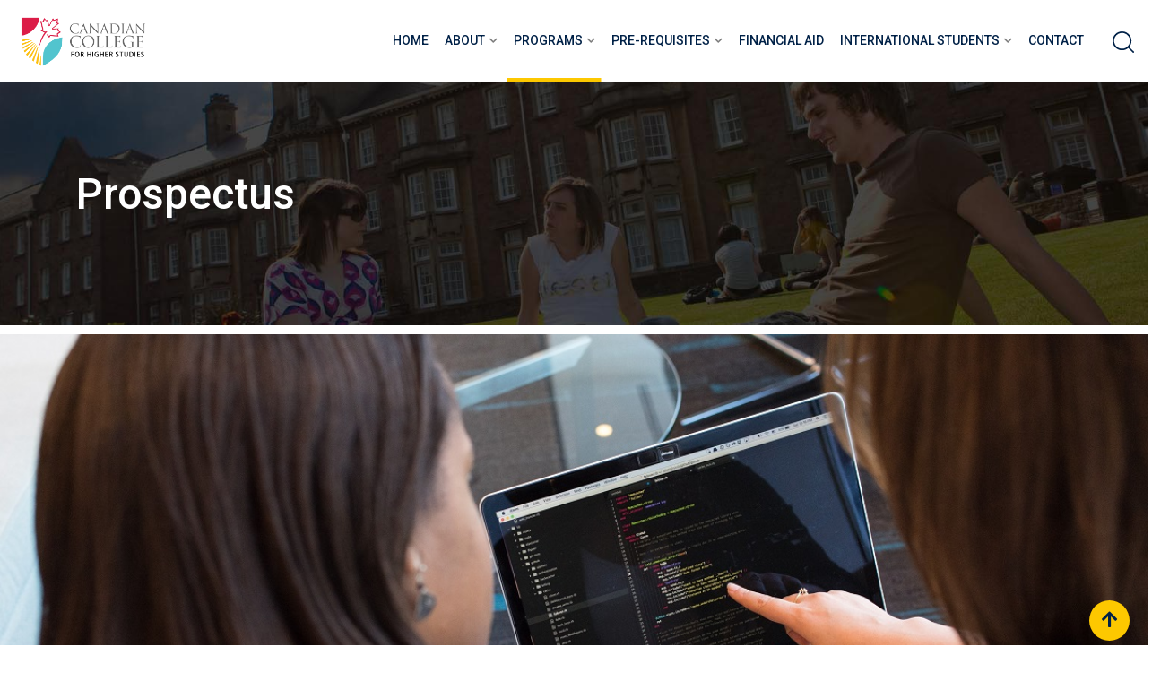

--- FILE ---
content_type: text/html; charset=UTF-8
request_url: https://thecanadiancollege.ca/prospectus/
body_size: 17348
content:
    <!doctype html>
<html lang="en-US">
    <head>
        <meta charset="UTF-8">
        <meta name="viewport" content="width=device-width, initial-scale=1.0">
        <link rel="profile" href="https://gmpg.org/xfn/11"/>
		<title>Prospectus &#8211; Canadian College for Higher Studies</title>
<meta name='robots' content='max-image-preview:large' />
<noscript><style>#preloader{display:none;}</style></noscript><link rel='dns-prefetch' href='//fonts.googleapis.com' />
<link rel='dns-prefetch' href='//s.w.org' />
<link rel="alternate" type="application/rss+xml" title="Canadian College for Higher Studies &raquo; Feed" href="https://thecanadiancollege.ca/feed/" />
<link rel="alternate" type="application/rss+xml" title="Canadian College for Higher Studies &raquo; Comments Feed" href="https://thecanadiancollege.ca/comments/feed/" />
		<script type="text/javascript">
			window._wpemojiSettings = {"baseUrl":"https:\/\/s.w.org\/images\/core\/emoji\/13.1.0\/72x72\/","ext":".png","svgUrl":"https:\/\/s.w.org\/images\/core\/emoji\/13.1.0\/svg\/","svgExt":".svg","source":{"concatemoji":"https:\/\/thecanadiancollege.ca\/wp-includes\/js\/wp-emoji-release.min.js?ver=5.8.12"}};
			!function(e,a,t){var n,r,o,i=a.createElement("canvas"),p=i.getContext&&i.getContext("2d");function s(e,t){var a=String.fromCharCode;p.clearRect(0,0,i.width,i.height),p.fillText(a.apply(this,e),0,0);e=i.toDataURL();return p.clearRect(0,0,i.width,i.height),p.fillText(a.apply(this,t),0,0),e===i.toDataURL()}function c(e){var t=a.createElement("script");t.src=e,t.defer=t.type="text/javascript",a.getElementsByTagName("head")[0].appendChild(t)}for(o=Array("flag","emoji"),t.supports={everything:!0,everythingExceptFlag:!0},r=0;r<o.length;r++)t.supports[o[r]]=function(e){if(!p||!p.fillText)return!1;switch(p.textBaseline="top",p.font="600 32px Arial",e){case"flag":return s([127987,65039,8205,9895,65039],[127987,65039,8203,9895,65039])?!1:!s([55356,56826,55356,56819],[55356,56826,8203,55356,56819])&&!s([55356,57332,56128,56423,56128,56418,56128,56421,56128,56430,56128,56423,56128,56447],[55356,57332,8203,56128,56423,8203,56128,56418,8203,56128,56421,8203,56128,56430,8203,56128,56423,8203,56128,56447]);case"emoji":return!s([10084,65039,8205,55357,56613],[10084,65039,8203,55357,56613])}return!1}(o[r]),t.supports.everything=t.supports.everything&&t.supports[o[r]],"flag"!==o[r]&&(t.supports.everythingExceptFlag=t.supports.everythingExceptFlag&&t.supports[o[r]]);t.supports.everythingExceptFlag=t.supports.everythingExceptFlag&&!t.supports.flag,t.DOMReady=!1,t.readyCallback=function(){t.DOMReady=!0},t.supports.everything||(n=function(){t.readyCallback()},a.addEventListener?(a.addEventListener("DOMContentLoaded",n,!1),e.addEventListener("load",n,!1)):(e.attachEvent("onload",n),a.attachEvent("onreadystatechange",function(){"complete"===a.readyState&&t.readyCallback()})),(n=t.source||{}).concatemoji?c(n.concatemoji):n.wpemoji&&n.twemoji&&(c(n.twemoji),c(n.wpemoji)))}(window,document,window._wpemojiSettings);
		</script>
		<style type="text/css">
img.wp-smiley,
img.emoji {
	display: inline !important;
	border: none !important;
	box-shadow: none !important;
	height: 1em !important;
	width: 1em !important;
	margin: 0 .07em !important;
	vertical-align: -0.1em !important;
	background: none !important;
	padding: 0 !important;
}
</style>
	<link rel='stylesheet' id='cnss_font_awesome_css-css'  href='https://thecanadiancollege.ca/wp-content/plugins/easy-social-icons/css/font-awesome/css/all.min.css?ver=6.7.2' type='text/css' media='all' />
<link rel='stylesheet' id='cnss_font_awesome_v4_shims-css'  href='https://thecanadiancollege.ca/wp-content/plugins/easy-social-icons/css/font-awesome/css/v4-shims.min.css?ver=6.7.2' type='text/css' media='all' />
<link rel='stylesheet' id='cnss_css-css'  href='https://thecanadiancollege.ca/wp-content/plugins/easy-social-icons/css/cnss.css?ver=1.0' type='text/css' media='all' />
<link rel='stylesheet' id='cnss_share_css-css'  href='https://thecanadiancollege.ca/wp-content/plugins/easy-social-icons/css/share.css?ver=1.0' type='text/css' media='all' />
<link rel='stylesheet' id='layerslider-css'  href='https://thecanadiancollege.ca/wp-content/plugins/LayerSlider/assets/static/layerslider/css/layerslider.css?ver=7.14.4' type='text/css' media='all' />
<link rel='stylesheet' id='ls-user-css'  href='https://thecanadiancollege.ca/wp-content/uploads/layerslider.custom.css?ver=1756434216' type='text/css' media='all' />
<link rel='stylesheet' id='layerslider-origami-css'  href='https://thecanadiancollege.ca/wp-content/plugins/LayerSlider/assets/static/layerslider/plugins/origami/layerslider.origami.css?ver=7.14.4' type='text/css' media='all' />
<link rel='stylesheet' id='layerslider-popup-css'  href='https://thecanadiancollege.ca/wp-content/plugins/LayerSlider/assets/static/layerslider/plugins/popup/layerslider.popup.css?ver=7.14.4' type='text/css' media='all' />
<link rel='stylesheet' id='wp-block-library-css'  href='https://thecanadiancollege.ca/wp-includes/css/dist/block-library/style.min.css?ver=5.8.12' type='text/css' media='all' />
<style id='wp-block-library-theme-inline-css' type='text/css'>
#start-resizable-editor-section{display:none}.wp-block-audio figcaption{color:#555;font-size:13px;text-align:center}.is-dark-theme .wp-block-audio figcaption{color:hsla(0,0%,100%,.65)}.wp-block-code{font-family:Menlo,Consolas,monaco,monospace;color:#1e1e1e;padding:.8em 1em;border:1px solid #ddd;border-radius:4px}.wp-block-embed figcaption{color:#555;font-size:13px;text-align:center}.is-dark-theme .wp-block-embed figcaption{color:hsla(0,0%,100%,.65)}.blocks-gallery-caption{color:#555;font-size:13px;text-align:center}.is-dark-theme .blocks-gallery-caption{color:hsla(0,0%,100%,.65)}.wp-block-image figcaption{color:#555;font-size:13px;text-align:center}.is-dark-theme .wp-block-image figcaption{color:hsla(0,0%,100%,.65)}.wp-block-pullquote{border-top:4px solid;border-bottom:4px solid;margin-bottom:1.75em;color:currentColor}.wp-block-pullquote__citation,.wp-block-pullquote cite,.wp-block-pullquote footer{color:currentColor;text-transform:uppercase;font-size:.8125em;font-style:normal}.wp-block-quote{border-left:.25em solid;margin:0 0 1.75em;padding-left:1em}.wp-block-quote cite,.wp-block-quote footer{color:currentColor;font-size:.8125em;position:relative;font-style:normal}.wp-block-quote.has-text-align-right{border-left:none;border-right:.25em solid;padding-left:0;padding-right:1em}.wp-block-quote.has-text-align-center{border:none;padding-left:0}.wp-block-quote.is-large,.wp-block-quote.is-style-large{border:none}.wp-block-search .wp-block-search__label{font-weight:700}.wp-block-group.has-background{padding:1.25em 2.375em;margin-top:0;margin-bottom:0}.wp-block-separator{border:none;border-bottom:2px solid;margin-left:auto;margin-right:auto;opacity:.4}.wp-block-separator:not(.is-style-wide):not(.is-style-dots){width:100px}.wp-block-separator.has-background:not(.is-style-dots){border-bottom:none;height:1px}.wp-block-separator.has-background:not(.is-style-wide):not(.is-style-dots){height:2px}.wp-block-table thead{border-bottom:3px solid}.wp-block-table tfoot{border-top:3px solid}.wp-block-table td,.wp-block-table th{padding:.5em;border:1px solid;word-break:normal}.wp-block-table figcaption{color:#555;font-size:13px;text-align:center}.is-dark-theme .wp-block-table figcaption{color:hsla(0,0%,100%,.65)}.wp-block-video figcaption{color:#555;font-size:13px;text-align:center}.is-dark-theme .wp-block-video figcaption{color:hsla(0,0%,100%,.65)}.wp-block-template-part.has-background{padding:1.25em 2.375em;margin-top:0;margin-bottom:0}#end-resizable-editor-section{display:none}
</style>
<link rel='stylesheet' id='contact-form-7-css'  href='https://thecanadiancollege.ca/wp-content/plugins/contact-form-7/includes/css/styles.css?ver=5.5.6' type='text/css' media='all' />
<link rel='stylesheet' id='meks-flickr-widget-css'  href='https://thecanadiancollege.ca/wp-content/plugins/meks-simple-flickr-widget/css/style.css?ver=1.3' type='text/css' media='all' />
<link rel='stylesheet' id='elementor-icons-css'  href='https://thecanadiancollege.ca/wp-content/plugins/elementor/assets/lib/eicons/css/elementor-icons.min.css?ver=5.15.0' type='text/css' media='all' />
<link rel='stylesheet' id='elementor-frontend-legacy-css'  href='https://thecanadiancollege.ca/wp-content/uploads/elementor/css/custom-frontend-legacy.min.css?ver=3.6.0' type='text/css' media='all' />
<link rel='stylesheet' id='elementor-frontend-css'  href='https://thecanadiancollege.ca/wp-content/uploads/elementor/css/custom-frontend.min.css?ver=1756768452' type='text/css' media='all' />
<link rel='stylesheet' id='elementor-post-1977-css'  href='https://thecanadiancollege.ca/wp-content/uploads/elementor/css/post-1977.css?ver=1756768452' type='text/css' media='all' />
<link rel='stylesheet' id='elementor-global-css'  href='https://thecanadiancollege.ca/wp-content/uploads/elementor/css/global.css?ver=1756768453' type='text/css' media='all' />
<link rel='stylesheet' id='elementor-post-2946-css'  href='https://thecanadiancollege.ca/wp-content/uploads/elementor/css/post-2946.css?ver=1766368170' type='text/css' media='all' />
<link rel='stylesheet' id='eikra-gfonts-css'  href='//fonts.googleapis.com/css?family=Roboto%3A400%2C400i%2C500%2C500i%2C700%2C700i%26subset%3Dlatin%2Clatin-ext&#038;ver=4.4.19' type='text/css' media='all' />
<link rel='stylesheet' id='bootstrap-css'  href='https://thecanadiancollege.ca/wp-content/themes/eikra/assets/css/bootstrap.min.css?ver=4.4.19' type='text/css' media='all' />
<link rel='stylesheet' id='font-awesome-css'  href='https://thecanadiancollege.ca/wp-content/themes/eikra/assets/css/font-awesome.min.css?ver=4.4.19' type='text/css' media='all' />
<link rel='stylesheet' id='eikra-default-css'  href='https://thecanadiancollege.ca/wp-content/themes/eikra/assets/css/default.css?ver=4.4.19' type='text/css' media='all' />
<link rel='stylesheet' id='eikra-style-css'  href='https://thecanadiancollege.ca/wp-content/themes/eikra/assets/css/style.css?ver=4.4.19' type='text/css' media='all' />
<style id='eikra-style-inline-css' type='text/css'>
    .entry-banner {
	        background: url(https://thecanadiancollege.ca/wp-content/themes/eikra/assets/img/banner.jpg) no-repeat scroll center center / cover;
	    }
    .content-area {
    padding-top: 100px;
    padding-bottom: 100px;
    }
	
</style>
<link rel='stylesheet' id='eikra-vc-css'  href='https://thecanadiancollege.ca/wp-content/themes/eikra/assets/css/vc.css?ver=4.4.19' type='text/css' media='all' />
<link rel='stylesheet' id='eikra-learnpress-css'  href='https://thecanadiancollege.ca/wp-content/themes/eikra/assets/css/learnpress.css?ver=4.4.19' type='text/css' media='all' />
<style id='eikra-learnpress-inline-css' type='text/css'>
@media all and (max-width: 767px) {	html #wpadminbar {position: fixed;} }
</style>
<style id='eikra-dynamic-inline-css' type='text/css'>
 body, gtnbg_root, p { font-family: Roboto, sans-serif;; font-size: 15px; line-height: 26px; font-weight : 400; font-style: normal; } h1 { font-family: Roboto; font-size: 40px; line-height: 44px; font-weight : 500; font-style: normal; } h2 { font-family: Roboto, sans-serif;; font-size: 28px; line-height: 31px; font-weight : 500; font-style: normal; } h3 { font-family: Roboto, sans-serif;; font-size: 20px; line-height: 26px; font-weight : 500; font-style: normal; } h4 { font-family: Roboto, sans-serif;; font-size: 16px; line-height: 18px; font-weight : 500; font-style: normal; } h5 { font-family: Roboto, sans-serif;; font-size: 14px; line-height: 16px; font-weight : 500; font-style: normal; } h6 { font-family: Roboto, sans-serif;; font-size: 12px; line-height: 14px; font-weight : 500; font-style: normal; } a,a:link,a:visited { color: #002147; } a:hover, a:focus, a:active { color: #fdc800; } .wp-block-quote::before { background-color: #002147; } .wp-block-pullquote {   border-color: #002147; } :root{ --rt-primary-color: #002147; --rt-secondary-color: #fdc800; --rt-primary-rgb: 0, 33, 71; --rt-secondary-rgb: 253, 200, 0; } .primary-color { color: #002147; } .secondery-color { color: #fdc800; } .primary-bgcolor { background-color: #002147; } .secondery-bgcolor { background-color: #fdc800; } #tophead { background-color: #002147; } #tophead, #tophead a, #tophead .tophead-social li a, #tophead .tophead-social li a:hover { color: #d0d6dd; } #tophead .tophead-contact i[class^="fa"], #tophead .tophead-address i[class^="fa"] { color: #fdc800; } .trheader #tophead, .trheader #tophead a, .trheader #tophead .tophead-social li a, .trheader #tophead .tophead-social li a:hover { color: #d0d6dd; } .topbar-style-4 #tophead a.topbar-btn { background-color: #fdc800; border-color: #fdc800; color: #002147; } .topbar-style-5 #tophead .widget ul li i { color: #fdc800; }  .site-header .main-navigation ul li a { font-family: Roboto, sans-serif; font-size : 15px; font-weight : 500; line-height : 24px; color: #002147; text-transform : uppercase; font-style: normal; } .site-header .main-navigation ul.menu > li > a:hover, .site-header .main-navigation ul.menu > li.current-menu-item > a, .site-header .main-navigation ul.menu > li.current > a { color: #fdc800; } .site-header .main-navigation ul li a.active { color: #fdc800 !important; } .trheader #masthead .main-navigation ul.menu > li > a, .trheader #masthead .main-navigation ul.menu > li > a:hover, .trheader #masthead .main-navigation ul.menu > li.current-menu-item > a, .trheader #masthead .main-navigation ul.menu > li.current > a, .trheader #masthead .search-box .search-button i, .trheader #masthead .header-icon-seperator, .trheader #masthead .header-icon-area .cart-icon-area > a, .trheader #masthead .additional-menu-area a.side-menu-trigger { color: #fff; } .site-header .main-navigation ul li ul li { background-color: #002147; } .site-header .main-navigation ul li ul li:hover { background-color: #1A3B61; } .site-header .main-navigation ul li ul li a { font-family: Roboto, sans-serif; font-size : 14px; font-weight : 400; line-height : 21px; color: #ffffff; text-transform : uppercase; font-style: normal; } .site-header .main-navigation ul li ul li:hover > a { color: #FDC800; } #sticky-header-wrapper .site-header { border-color: #002147} .site-header .main-navigation ul li.mega-menu > ul.sub-menu { background-color: #002147} .site-header .main-navigation ul li.mega-menu ul.sub-menu li a { color: #ffffff} .site-header .main-navigation ul li.mega-menu ul.sub-menu li a:hover { background-color: #1A3B61; color: #FDC800; } .mean-container a.meanmenu-reveal, .mean-container .mean-nav ul li a.mean-expand { color: #fdc800; } .mean-container a.meanmenu-reveal span { background-color: #fdc800; } .mean-container .mean-bar { border-color: #fdc800; } .mean-container .mean-nav ul li a { font-family: Roboto, sans-serif; font-size : 14px; font-weight : 400; line-height : 21px; color: #002147; text-transform : uppercase; font-style: normal; } .mean-container .mean-nav ul li a:hover, .mean-container .mean-nav > ul > li.current-menu-item > a { color: #fdc800; } body .mean-container .mean-nav ul li.mean-append-area .rtin-append-inner a.header-menu-btn { background-color: #fdc800; border-color: #fdc800; color: #002147; } .header-icon-area .cart-icon-area .cart-icon-num { background-color: #fdc800; } .mean-container .mean-bar .cart-icon-num { background-color: #fdc800; } .site-header .search-box .search-text { border-color: #fdc800; } .header-style-3 .header-social li a:hover, .header-style-3.trheader .header-social li a:hover { color: #fdc800; } .header-style-3.trheader .header-contact li a, .header-style-3.trheader .header-social li a { color: #fff; } .header-style-4 .header-social li a:hover { color: #fdc800; } .header-style-4.trheader .header-contact li a, .header-style-4.trheader .header-social li a { color: #fff; } .header-style-5 .header-menu-btn { background-color: #002147; } .trheader.header-style-5 .header-menu-btn { color: #fff; } .header-style-6 .site-header, .header-style-6 #sticky-header-wrapper .site-header { background-color: #002147; } .header-style-6 .site-header a.header-menu-btn { background-color: #fdc800; border-color: #fdc800; color: #002147; } .header-style-6 .site-header .main-navigation ul.menu > li > a { color: #ffffff; } .header-style-7 .header-social a:hover { color: #002147; } .header-style-7 a.header-menu-btn { background-color: #fdc800; } .header-style-7.trheader .header-social li a:hover { color: #fdc800; } .entry-banner .entry-banner-content h1 { color: #ffffff; } .breadcrumb-area .entry-breadcrumb span a, .breadcrumb-area .entry-breadcrumb span a span { color: #fdc800; } .breadcrumb-area .entry-breadcrumb span a:hover, .breadcrumb-area .entry-breadcrumb span a:hover span { color: #ffffff; } .breadcrumb-area .entry-breadcrumb { color: #ffffff; } .breadcrumb-area .entry-breadcrumb > span { color: #ffffff; } #preloader { background-color: #002147; } .scrollToTop { background-color: #fdc800; } .footer-top-area { background-color: #002147; } .footer-top-area .widget > h3 { color: #ffffff; } .mc4wp-form-fields input[type="email"], .footer-top-area, .footer-top-area .widget { color: #f5f5f5; } .widget.widget_rdtheme_info ul li a, .footer-top-area a:link, .footer-top-area a:visited, .footer-top-area widget_nav_menu ul.menu li:before { color: #f5f5f5; } .footer-top-area .widget a:hover, .footer-top-area .widget a:active { color: #fdc800; } .footer-top-area .search-form input.search-submit { color: #002147; } .footer-top-area .widget_nav_menu ul.menu li:before { color: #fdc800; } .footer-bottom-area { background-color: #001a39; color: #909da4; } .search-form input.search-submit { background-color: #002147; border-color: #002147; } .search-form input.search-submit a:hover { color: #002147; } .widget ul li a:hover { color: #fdc800; } .sidebar-widget-area .widget > h3 { color: #002147; } .sidebar-widget-area .widget > h3:after { background-color: #fdc800; } .sidebar-widget-area .widget_tag_cloud a { color: #002147; } .sidebar-widget-area .widget_tag_cloud a:hover { background-color: #002147; } .widget.widget_rdtheme_about ul li a:hover { background-color: #fdc800; border-color: #fdc800; color: #002147; } .widget.widget_rdtheme_info ul li i { color: #fdc800; } .pagination-area ul li a, .learn-press-pagination ul li a { background-color: #002147 !important; } .pagination-area ul li.active a, .pagination-area ul li a:hover, .pagination-area ul li span.current, .pagination-area ul li .current, .learn-press-pagination ul li.active a, .learn-press-pagination ul li a:hover, .learn-press-pagination ul li span.current, .learn-press-pagination ul li .current { background-color: #fdc800 !important; } .error-page-area { background-color: #FDC800; } .error-page-area .error-page h3 { color: #000000; } .error-page-area .error-page p { color: #634e00; } body .rdtheme-button-1, body .rdtheme-button-1:link { color: #002147; } body .rdtheme-button-1:hover { background-color: #002147; } body a.rdtheme-button-2, body .rdtheme-button-2 { background-color: #002147; } body a.rdtheme-button-2:hover, body .rdtheme-button-2:hover { color: #002147; background-color: #fdc800; } body a.rdtheme-button-3, body .rdtheme-button-3 { background-color: #002147; } body a.rdtheme-button-3:hover, body .rdtheme-button-4:hover { color: #002147; background-color: #fdc800; } .comments-area h3.comment-title { color: #002147; } .comments-area h3.comment-title:after { background-color: #fdc800; } .comments-area .main-comments .comment-meta .comment-author-name, .comments-area .main-comments .comment-meta .comment-author-name a { color: #002147; } .comments-area .main-comments .reply-area a { background-color: #002147; } .comments-area .main-comments .reply-area a:hover { background-color: #fdc800; } #respond .comment-reply-title { color: #002147; } #respond .comment-reply-title:after { background-color: #fdc800; } #respond form .btn-send { background-color: #002147; } #respond form .btn-send:hover { background-color: #fdc800; } .entry-header h2.entry-title a, .entry-header .entry-meta ul li a:hover, .entry-footer .tags a:hover, .event-single .event-meta li, .event-single ul li span i, .event-single .event-info h3, .event-single .event-social h3 { color: #002147; } button, input[type="button"], input[type="reset"], input[type="submit"], .entry-header .entry-thumbnail-area .post-date li:nth-child(odd), .event-single .event-thumbnail-area #event-countdown .event-countdown-each:nth-child(odd), .event-single .event-social ul li a, .instructor-single .rtin-content ul.rtin-social li a:hover { background-color: #002147; } .entry-header h2.entry-title a:hover, .entry-header h2.entry-title a:hover, .entry-header .entry-meta ul li i, .event-single .event-meta li i { color: #fdc800; } .bar1::after, .bar2::after, .hvr-bounce-to-right:before, .hvr-bounce-to-bottom:before, .entry-header .entry-thumbnail-area .post-date li:nth-child(even), .event-single .event-thumbnail-area #event-countdown .event-countdown-each:nth-child(even), .event-single .event-social ul li a:hover { background-color: #fdc800; } .ls-bar-timer { background-color: #fdc800; border-bottom-color: #fdc800; } .instructor-single .rtin-content ul.rtin-social li a:hover { border-color: #002147; } .list-style-1 li { color: #002147; } .list-style-1 li::before { color: #fdc800; } .woocommerce .widget_price_filter .ui-slider .ui-slider-range, .woocommerce .widget_price_filter .ui-slider .ui-slider-handle, .rt-woo-nav .owl-custom-nav-title::after, .rt-woo-nav .owl-custom-nav .owl-prev:hover, .rt-woo-nav .owl-custom-nav .owl-next:hover, .woocommerce ul.products li.product .onsale, .woocommerce span.onsale, .woocommerce a.added_to_cart, .woocommerce div.product form.cart .button, .woocommerce #respond input#submit, .woocommerce a.button, .woocommerce button.button, .woocommerce input.button, p.demo_store, .woocommerce #respond input#submit.disabled:hover, .woocommerce #respond input#submit:disabled:hover, .woocommerce #respond input#submit[disabled]:disabled:hover, .woocommerce a.button.disabled:hover, .woocommerce a.button:disabled:hover, .woocommerce a.button[disabled]:disabled:hover, .woocommerce button.button.disabled:hover, .woocommerce button.button:disabled:hover, .woocommerce button.button[disabled]:disabled:hover, .woocommerce input.button.disabled:hover, .woocommerce input.button:disabled:hover, .woocommerce input.button[disabled]:disabled:hover, .woocommerce #respond input#submit.alt, .woocommerce a.button.alt, .woocommerce button.button.alt, .woocommerce input.button.alt { background-color: #002147; } .product-grid-view .view-mode ul li.grid-view-nav a, .product-list-view .view-mode ul li.list-view-nav a, .woocommerce ul.products li.product h3 a:hover, .woocommerce ul.products li.product .price, .woocommerce div.product p.price, .woocommerce div.product span.price, .woocommerce div.product .product-meta a:hover, .woocommerce div.product .woocommerce-tabs ul.tabs li.active a, .woocommerce a.woocommerce-review-link:hover, .woocommerce-message::before, .woocommerce-info::before { color: #002147; } .woocommerce-message, .woocommerce-info { border-color: #002147; } .woocommerce .product-thumb-area .overlay { background-color: rgba(0, 33, 71, 0.8); } .woocommerce .product-thumb-area .product-info ul li a { border-color: #fdc800; } .woocommerce .product-thumb-area .product-info ul li a:hover { color: #002147; background-color: #fdc800; } .contact-us-form .wpcf7-submit:hover { background-color: #fdc800; } .contact-form-2 h3, .contact-form-2 input[type="submit"]:hover { background-color: #fdc800; } .rt-vc-pagination .pagination-area ul li a, .rt-vc-pagination .pagination-area ul li span {   background-color: #002147; } .rt-vc-pagination .pagination-area ul li.active a, .rt-vc-pagination .pagination-area ul li a:hover, .rt-vc-pagination .pagination-area ul li .current {   background-color: #fdc800; } body .entry-content .rdtheme-button-5, body .rdtheme-button-5 {   border-color: #fdc800; } body .entry-content .rdtheme-button-5:hover, body .rdtheme-button-5:hover{   background-color: #fdc800;   color: #002147; } body .entry-content .rdtheme-button-6, body .rdtheme-button-6 { background-color: #002147; } body .entry-content .rdtheme-button-6:hover, body .rdtheme-button-6:hover {   background-color: #fdc800;   color: #002147; } body .rdtheme-button-7, body a.rdtheme-button-7 {   background-color: #002147; } body .rdtheme-button-7:hover, body a.rdtheme-button-7:hover {   color: #002147;   background-color: #fdc800; } .entry-content .isotop-btn a:hover, .entry-content .isotop-btn .current {   border-color: #002147 !important;   background-color: #002147 !important; } .rt-owl-nav-1 .section-title .owl-custom-nav-title {   color: #002147; } .rt-owl-nav-1 .section-title .owl-custom-nav .owl-prev, .rt-owl-nav-1 .section-title .owl-custom-nav .owl-next {   background-color: #fdc800; } .rt-owl-nav-1 .section-title .owl-custom-nav .owl-prev:hover, .rt-owl-nav-1 .section-title .owl-custom-nav .owl-next:hover {   background-color: #002147; } .rt-vc-title-left {   color: #002147; } .rt-vc-title h2 {   color: #002147; } .rt-info-box .media-heading, .rt-info-box .media-heading a, .rt-info-box.layout2 i, .rt-info-box.layout3 i, .rt-info-box.layout4:hover .rtin-icon i { color: #002147; } .rt-info-box .media-heading a:hover, .rt-info-box.layout2:hover i, .rt-info-box.layout5 .rtin-icon i, .rt-info-box.layout5:hover .media-heading, .rt-info-box.layout6:hover .media-heading a { color: #fdc800; } .rt-info-box.layout4::before, .rt-info-box.layout4:hover { background-color: #002147; } .rt-info-box.layout5 { background-color: rgba( 0, 33, 71, 0.8 ); } .rt-info-box.layout3:hover i, .rt-info-box.layout4 .rtin-icon i {   background-color: #fdc800; } .rt-vc-infobox-6 .rtin-item .rtin-left .rtin-icon i {   color: #fdc800; } .rt-vc-imagetext-2 .rtin-img:before {   background-color: rgba(0, 33, 71, 0.6); } .rt-vc-imagetext-2 .rtin-img a {   border-color: #fdc800; } .rt-vc-imagetext-2 .rtin-title a:hover {   color: #002147; } .rt-vc-text-title .rtin-title { color: #002147; } .rt-vc-text-title.style2 .rtin-title::after { background-color: #fdc800; } .rt-vc-text-title.style3 .rtin-btn a {   background-color: #fdc800; } .rt-vc-text-title.style4 .rtin-btn a {   border-color: #fdc800; } .rt-vc-text-title.style4 .rtin-btn a:hover {   background-color: #fdc800; } .rt-vc-text-button .rtin-btn a {   background-color: #fdc800; } .rt-vc-cta .rtin-right {   background-color: #002147; } .rt-vc-cta .rtin-right .rtin-btn {   background-color: #fdc800;   border-color: #fdc800;   color: #002147; } .rt-vc-cta.style2 .rtin-right {   background-color: #fdc800; } .rt-vc-cta.style2 .rtin-right .rtin-btn {   background-color: #002147;   border-color: #002147; } .rt-vc-cta.style2 .rtin-right .rtin-btn:hover {   color: #002147; } .rt-vc-posts .rtin-item .media-list .rtin-content-area h3 a {   color: #002147; } .rt-vc-posts .rtin-item .media-list .rtin-content-area h3 a:hover {   color: #fdc800; } .rt-vc-posts .rtin-item .media-list .rtin-content-area .rtin-date {   color: #fdc800; } .rt-vc-posts-2 {   background-color: #002147; } .rt-vc-posts-2 .rtin-item .rtin-date {   color: #fdc800; } .rt-vc-posts-2 .rtin-btn:hover {   color: #fdc800; } .rt-vc-posts-2 .rtin-btn i {   color: #fdc800; } .rt-vc-posts-2 .rtin-item .rtin-title a:hover {   color: #fdc800; } .rt-vc-research-1 .rtin-item .rtin-title::after, .rt-vc-research-2 .rtin-item .rtin-title::after, .rt-vc-research-3 .rtin-item .rtin-holder .rtin-title a:hover {   background-color: #fdc800; } .rt-vc-research-1 .rtin-item .rtin-title a, .rt-vc-research-2 .rtin-item .rtin-title a, .rt-vc-research-3 .rtin-item .rtin-holder .rtin-title a:hover, .rt-vc-research-3 .rtin-item .rtin-holder .rtin-title a:hover i {   color: #002147; } .rt-vc-research-1 .rtin-item .rtin-title a:hover, .rt-vc-research-2 .rtin-item .rtin-title a:hover, .rt-vc-research-3 .rtin-item .rtin-holder .rtin-title a i {   color: #fdc800; } .rt-vc-research-3 .rtin-item .rtin-holder .rtin-title a {   background-color: #002147; } .rt-vc-event .rtin-item .rtin-calender-holder .rtin-calender {   background-color:#fdc800; } .rt-vc-event .rtin-item .rtin-calender-holder .rtin-calender:before, .rt-vc-event .rtin-item .rtin-calender-holder .rtin-calender:after, .rt-vc-event .rtin-item .rtin-calender-holder .rtin-calender h3, .rt-vc-event .rtin-item .rtin-calender-holder .rtin-calender h3 p, .rt-vc-event .rtin-item .rtin-calender-holder .rtin-calender h3 span, .rt-vc-event .rtin-item .rtin-right h3 a, .rt-vc-event .rtin-item .rtin-right ul li, .rt-vc-event .rtin-btn a:hover {   color: #002147; } .rt-vc-event .rtin-item .rtin-right h3 a:hover {   color: #fdc800; } .rt-vc-event-box .rtin-item .rtin-meta i {   color: #fdc800; } .rt-vc-event-box .rtin-item .rtin-btn a {   background-color: #fdc800;   border-color: #fdc800; } .rt-vc-counter .rtin-left .rtin-counter {   border-bottom-color: #fdc800; } .rt-vc-counter .rtin-right .rtin-title {   color: #002147; } .rt-vc-testimonial .rt-item .rt-item-content-holder .rt-item-title {   color: #002147; } .rt-vc-testimonial .owl-theme .owl-dots .owl-dot.active span {   background-color: #002147; } .rt-vc-testimonial-2 .rtin-item .rtin-item-designation {   color:#fdc800; } .rt-vc-testimonial-2 .owl-theme .owl-dots .owl-dot:hover span, .rt-vc-testimonial-2 .owl-theme .owl-dots .owl-dot.active span {   background-color: #fdc800;   border-color: #fdc800; } .rt-vc-testimonial-3 .rtin-item .rtin-content-area .rtin-title {   color: #002147; } .rt-countdown .rt-date .rt-countdown-section-2 {   border-color: #fdc800; } .rt-event-countdown .rt-content h2, .rt-event-countdown .rt-content h3, .rt-event-countdown .rt-date .rt-countdown-section .rt-countdown-text .rtin-count, .rt-event-countdown .rt-date .rt-countdown-section .rt-countdown-text .rtin-text { color: #002147; } .rt-event-countdown .rt-date .rt-countdown-section .countdown-colon, .rt-event-countdown.rt-dark .rt-date .rt-countdown-section .rt-countdown-text .rtin-count { color: #fdc800; } .rt-price-table-box1 span {   color: #002147; } .rt-price-table-box1 .rtin-price {   background-color: #002147; } .rt-price-table-box1 .rtin-btn {   background-color: #fdc800;   border-color: #fdc800;   color: #002147; } .rt-price-table-box1:hover {   background-color: #002147; } .rt-price-table-box1:hover .rtin-price {   background-color: #fdc800; } .rt-pricing-box2 .rtin-title, .rt-pricing-box2 ul li {   color: #002147; } .rt-pricing-box2 .rtin-price {   color: #fdc800; } .rt-price-table-box3 .rtin-title, .rt-price-table-box3 .rtin-price {   color: #002147; } .rt-price-table-box3 .rtin-btn {   background-color: #fdc800; } .rt-price-table-box3.rtin-featured, .rt-price-table-box3:hover {   background-color: #002147; } .rt-gallery-1 .rt-gallery-wrapper .rt-gallery-box:before {   background-color: rgba( 253, 200, 0, 0.8 ); } .rt-gallery-1 .rt-gallery-wrapper .rt-gallery-box .rt-gallery-content a {   background-color: #002147; } .rt-vc-video .rtin-item .rtin-btn {   color: #fdc800; } .rt-vc-video .rtin-item .rtin-btn:hover {   border-color: #fdc800; } .rt-vc-video.rt-light .rtin-item .rtin-title {   color: #002147; } .rt-vc-video.rt-light .rtin-item .rtin-btn {   color: #002147;   border-color: #fdc800; } .rt-vc-contact-1 ul.rtin-item > li > i {   color: #002147; } .rt-vc-contact-1 ul.rtin-item > li .contact-social li a {   color: #002147;   border-color: #002147; } .rt-vc-contact-1 ul.rtin-item > li .contact-social li a:hover {   background-color: #002147; } .rt-vc-contact-2 ul.rtin-item > li {   color: #002147; } .rt-vc-contact-2 ul.rtin-item > li > i {   color: #fdc800; } .rt-vc-contact-2 ul.rtin-item > li.rtin-social-wrap .rtin-social li a {   background-color: #fdc800; } .rt-vc-contact-2 ul.rtin-item > li.rtin-social-wrap .rtin-social li a:hover {   background-color: #002147; } .rt-vc-instructor-1 .rtin-item .rtin-content .rtin-title a {   color: #002147; } .rt-vc-instructor-1 .rtin-item .rtin-content .rtin-title a:hover {   color: #fdc800; } .rt-vc-instructor-1 .rtin-item .rtin-content .rtin-social li a {   background-color: #fdc800; } .rt-vc-instructor-1 .rtin-item .rtin-content .rtin-social li a:hover {   background-color: #002147; } .rt-vc-instructor-2 .rtin-item .rtin-content .rtin-title a, .rt-vc-instructor-2 .rtin-item .rtin-content .rtin-social li a {   color: #fdc800; } .rt-vc-instructor-2 .rtin-item .rtin-content .rtin-social li a:hover {   border-color: #fdc800;   background-color: #fdc800; } .rt-vc-instructor-2 .rtin-item:before {   background: linear-gradient(to bottom, rgba(125, 185, 232, 0) 55%, #002147); } .rt-vc-instructor-2 .rtin-item:hover:after {   background-color: rgba( 0, 33, 71 , 0.7 ); } .rt-vc-instructor-3 .rtin-item .rtin-meta span {   color: #fdc800; } .rt-vc-instructor-3 .rtin-btn a {   color: #002147;   border-color: #002147; } .rt-vc-instructor-3 .rtin-btn a:hover {   background-color: #002147; } .rt-vc-instructor-4 .rtin-item .rtin-content:after {   background-color: #fdc800; } .rt-vc-instructor-5 .rtin-item {   background-color: #fdc800; } .rt-vc-instructor-5 .rtin-item .rtin-content .rtin-social li a:hover {   background-color: #002147; } .rt-vc-course-search .form-group .input-group .input-group-addon.rtin-submit-btn-wrap .rtin-submit-btn {   background-color: #fdc800; } .rt-vc-course-slider.style-4.rt-owl-nav-1 .section-title .owl-custom-nav .owl-prev:hover, .rt-vc-course-slider.style-4.rt-owl-nav-1 .section-title .owl-custom-nav .owl-next:hover {   background-color: #fdc800; } .rt-vc-course-featured .rtin-sec-title {   color: #002147; } .rt-vc-course-featured .rt-course-box .rtin-thumbnail::before {   background-color: rgba( 253, 200, 0 , 0.8 ); } .rt-vc-course-featured .rt-course-box .rtin-thumbnail a {   background-color: #002147;   border-color: #002147; } .rt-vc-course-isotope.style-2 .isotop-btn a {   border-color: #002147; } .rt-vc-course-isotope.style-2 .rtin-btn a {   color: #002147;   border-color: #002147; } .rt-vc-course-isotope.style-2 .rtin-btn a:hover {   background-color: #002147; } .wpb_gallery .wpb_flexslider .flex-direction-nav a {   background-color: #fdc800; } .wpb-js-composer .vc_tta.vc_tta-o-no-fill .vc_tta-panels .vc_tta-panel-body {  background-color: #002147 !important; } .wpb-js-composer .vc_tta-style-classic .vc_tta-panel .vc_tta-panel-title > a, .wpb-js-composer .vc_tta-style-classic .vc_tta-panel.vc_active .vc_tta-panel-title > a {  color: #002147 !important; } .wpb-js-composer .vc_tta-style-classic .vc_tta-controls-icon:after, .wpb-js-composer .vc_tta-style-classic .vc_tta-controls-icon:before {  border-color: #002147 !important; } .wpb-js-composer .vc_tta-container .vc_tta-panel span.faq-box-count {   background-color: #fdc800;   color: #002147; }
</style>
<link rel='stylesheet' id='google-fonts-1-css'  href='https://fonts.googleapis.com/css?family=Roboto%3A100%2C100italic%2C200%2C200italic%2C300%2C300italic%2C400%2C400italic%2C500%2C500italic%2C600%2C600italic%2C700%2C700italic%2C800%2C800italic%2C900%2C900italic%7CRoboto+Slab%3A100%2C100italic%2C200%2C200italic%2C300%2C300italic%2C400%2C400italic%2C500%2C500italic%2C600%2C600italic%2C700%2C700italic%2C800%2C800italic%2C900%2C900italic&#038;display=auto&#038;ver=5.8.12' type='text/css' media='all' />
<script type='text/javascript' src='https://thecanadiancollege.ca/wp-includes/js/jquery/jquery.min.js?ver=3.6.0' id='jquery-core-js'></script>
<script type='text/javascript' src='https://thecanadiancollege.ca/wp-includes/js/jquery/jquery-migrate.min.js?ver=3.3.2' id='jquery-migrate-js'></script>
<script type='text/javascript' src='https://thecanadiancollege.ca/wp-content/plugins/easy-social-icons/js/cnss.js?ver=1.0' id='cnss_js-js'></script>
<script type='text/javascript' src='https://thecanadiancollege.ca/wp-content/plugins/easy-social-icons/js/share.js?ver=1.0' id='cnss_share_js-js'></script>
<script></script><meta name="generator" content="Powered by LayerSlider 7.14.4 - Build Heros, Sliders, and Popups. Create Animations and Beautiful, Rich Web Content as Easy as Never Before on WordPress." />
<!-- LayerSlider updates and docs at: https://layerslider.com -->
<link rel="https://api.w.org/" href="https://thecanadiancollege.ca/wp-json/" /><link rel="alternate" type="application/json" href="https://thecanadiancollege.ca/wp-json/wp/v2/pages/2946" /><link rel="EditURI" type="application/rsd+xml" title="RSD" href="https://thecanadiancollege.ca/xmlrpc.php?rsd" />
<link rel="wlwmanifest" type="application/wlwmanifest+xml" href="https://thecanadiancollege.ca/wp-includes/wlwmanifest.xml" /> 
<meta name="generator" content="WordPress 5.8.12" />
<link rel="canonical" href="https://thecanadiancollege.ca/prospectus/" />
<link rel='shortlink' href='https://thecanadiancollege.ca/?p=2946' />
<link rel="alternate" type="application/json+oembed" href="https://thecanadiancollege.ca/wp-json/oembed/1.0/embed?url=https%3A%2F%2Fthecanadiancollege.ca%2Fprospectus%2F" />
<link rel="alternate" type="text/xml+oembed" href="https://thecanadiancollege.ca/wp-json/oembed/1.0/embed?url=https%3A%2F%2Fthecanadiancollege.ca%2Fprospectus%2F&#038;format=xml" />
<style type="text/css">
		ul.cnss-social-icon li.cn-fa-icon a:hover{color:#ffffff!important;}
		</style>
<!-- Google tag (gtag.js) -->
<script async src="https://www.googletagmanager.com/gtag/js?id=G-756HQ55DRM"></script>
<script>
  window.dataLayer = window.dataLayer || [];
  function gtag(){dataLayer.push(arguments);}
  gtag('js', new Date());

  gtag('config', 'G-756HQ55DRM');
</script><meta name="generator" content="Powered by WPBakery Page Builder - drag and drop page builder for WordPress."/>
<link rel="icon" href="https://thecanadiancollege.ca/wp-content/uploads/2021/07/cropped-NEW-CCHS-Half_Logo_HiRes_RGB_300dpi-1-32x32.png" sizes="32x32" />
<link rel="icon" href="https://thecanadiancollege.ca/wp-content/uploads/2021/07/cropped-NEW-CCHS-Half_Logo_HiRes_RGB_300dpi-1-192x192.png" sizes="192x192" />
<link rel="apple-touch-icon" href="https://thecanadiancollege.ca/wp-content/uploads/2021/07/cropped-NEW-CCHS-Half_Logo_HiRes_RGB_300dpi-1-180x180.png" />
<meta name="msapplication-TileImage" content="https://thecanadiancollege.ca/wp-content/uploads/2021/07/cropped-NEW-CCHS-Half_Logo_HiRes_RGB_300dpi-1-270x270.png" />
		<style type="text/css" id="wp-custom-css">
			/* --- Fix left gap beside logo --- */
.masthead-container.container {
    max-width: 100% !important;  /* use full width */
    padding-left: 0 !important;
    padding-right: 0 !important;
}

.masthead-container .row {
    margin-left: 0 !important;
    margin-right: 0 !important;
    align-items: center !important;
}

.masthead-container .site-branding {
    padding-left: 0 !important;
    margin-left: 0 !important;
}

.site-branding img {
    display: block;
    height: 60px !important;
    width: auto !important;
    object-fit: contain;
    margin: 0 !important;
}
/* Remove page banner only on homepage */
.home .entry-banner {
    display: none !important;
}
		</style>
		<noscript><style> .wpb_animate_when_almost_visible { opacity: 1; }</style></noscript>    </head>
<body class="page-template-default page page-id-2946 wp-embed-responsive Eikra-version-4.4.19 header-style-1 footer-style-1 no-sidebar rt-course-grid-view product-grid-view wpb-js-composer js-comp-ver-8.3.1 vc_responsive elementor-default elementor-kit-1977 elementor-page elementor-page-2946">

<div id="preloader" style="background-image:url(https://thecanadiancollege.ca/wp-content/themes/eikra/assets/img/preloader.gif);"></div><div id="page" class="site">
    <a class="skip-link screen-reader-text" href="#content">Skip to content</a>

    <header id="masthead" class="site-header">
		<div class="container masthead-container">
	<div class="row align-items-center">
		<div class="col-sm-2 col-xs-12">
			<div class="site-branding">
				<a href="https://thecanadiancollege.ca/" style="display: flex; align-items: center;">
					<img src="https://thecanadiancollege.ca/wp-content/uploads/2021/07/Trans-NEW-CCHS_Logo_HiRes_RGB_300dpi.png" 
						 alt="Canadian College for Higher Studies" 
						 style="height: 60px; width: auto; object-fit: contain; display: block; margin: 0;">
				</a>

			</div>
		</div>
		<div class="col-sm-10 col-xs-12">
			<div class="header-icon-area">
	<div class="search-box-area">
	<div class="search-box">
		<form role="search" method="get" action="https://thecanadiancollege.ca/">
			<a href="#" class="search-close">
                <i class="fas fa-times"></i>
            </a>
			<input type="text" name="s" class="search-text" placeholder="Search Here..." required>
			<a href="#" class="search-button">
                <svg width="24" height="24" viewBox="0 0 24 24" fill="none" xmlns="http://www.w3.org/2000/svg">
                    <path d="M10.5831 0.0288696C4.74765 0.0288696 0 4.76354 0 10.5831C0 16.4027 4.7477 21.1374 10.5831 21.1374C16.4186 21.1374 21.1663 16.4027 21.1663 10.5831C21.1663 4.76354 16.4186 0.0288696 10.5831 0.0288696ZM10.5831 19.4024C5.70418 19.4024 1.73494 15.4459 1.73494 10.5831C1.73494 5.72002 5.70418 1.76376 10.5831 1.76376C15.4621 1.76376 19.4313 5.72002 19.4313 10.5831C19.4314 15.4459 15.4621 19.4024 10.5831 19.4024Z" fill="#676767"/>
                    <path d="M23.7444 22.4886L18.048 16.8211C17.7083 16.4834 17.1591 16.4848 16.8211 16.8243C16.4834 17.1641 16.4848 17.7131 16.8243 18.0512L22.5207 23.7187C22.6902 23.887 22.9111 23.9711 23.1326 23.9711C23.3555 23.9711 23.5782 23.8858 23.7476 23.7155C24.0854 23.3757 24.0839 22.8266 23.7444 22.4886Z" fill="#676767"/>
                </svg>
            </a>
		</form>
	</div>
</div>	<div class="clear"></div>								
</div>			<div id="site-navigation" class="main-navigation">
				<nav class="menu-primary-container"><ul id="menu-primary" class="menu"><li id="menu-item-3813" class="menu-item menu-item-type-post_type menu-item-object-page menu-item-home menu-item-3813"><a href="https://thecanadiancollege.ca/">Home</a></li>
<li id="menu-item-2977" class="menu-item menu-item-type-post_type menu-item-object-page menu-item-has-children menu-item-2977"><a href="https://thecanadiancollege.ca/about/">About</a>
<ul class="sub-menu">
	<li id="menu-item-15331" class="menu-item menu-item-type-post_type menu-item-object-page menu-item-15331"><a href="https://thecanadiancollege.ca/events/">Events</a></li>
	<li id="menu-item-13051" class="menu-item menu-item-type-post_type menu-item-object-page menu-item-13051"><a href="https://thecanadiancollege.ca/blog/">Blog</a></li>
	<li id="menu-item-13482" class="menu-item menu-item-type-post_type menu-item-object-page menu-item-13482"><a href="https://thecanadiancollege.ca/for-visitors/">For Visitors</a></li>
</ul>
</li>
<li id="menu-item-2231" class="menu-item menu-item-type-post_type menu-item-object-page current-menu-ancestor current-menu-parent current_page_parent current_page_ancestor menu-item-has-children menu-item-2231"><a href="https://thecanadiancollege.ca/diploma-programs/">Programs</a>
<ul class="sub-menu">
	<li id="menu-item-15274" class="menu-item menu-item-type-custom menu-item-object-custom current-menu-item menu-item-15274"><a href="https://thecanadiancollege.ca/prospectus/" aria-current="page">Prospectus</a></li>
	<li id="menu-item-11023" class="menu-item menu-item-type-post_type menu-item-object-page menu-item-has-children menu-item-11023"><a href="https://thecanadiancollege.ca/diploma-programs/">Diplomas</a>
	<ul class="sub-menu">
		<li id="menu-item-13017" class="menu-item menu-item-type-post_type menu-item-object-page menu-item-13017"><a href="https://thecanadiancollege.ca/it-programs/">IT Programs</a></li>
		<li id="menu-item-2952" class="menu-item menu-item-type-post_type menu-item-object-page menu-item-2952"><a href="https://thecanadiancollege.ca/business-programs/">Business Programs</a></li>
		<li id="menu-item-2971" class="menu-item menu-item-type-post_type menu-item-object-page menu-item-2971"><a href="https://thecanadiancollege.ca/healthcare-programs/">Healthcare Programs</a></li>
	</ul>
</li>
	<li id="menu-item-6662" class="menu-item menu-item-type-post_type menu-item-object-page menu-item-has-children menu-item-6662"><a href="https://thecanadiancollege.ca/certificate-programs/">Certificates</a>
	<ul class="sub-menu">
		<li id="menu-item-9372" class="menu-item menu-item-type-post_type menu-item-object-page menu-item-9372"><a href="https://thecanadiancollege.ca/esl-programs/">ESL Programs</a></li>
		<li id="menu-item-6681" class="menu-item menu-item-type-post_type menu-item-object-page menu-item-6681"><a href="https://thecanadiancollege.ca/certificate-early-childcare-assistant/">Certificate in Early Childcare Assistant</a></li>
		<li id="menu-item-14968" class="menu-item menu-item-type-post_type menu-item-object-page menu-item-14968"><a href="https://thecanadiancollege.ca/electrocardiogram-ecg-ekg-workshop/">Electrocardiogram (ECG/EKG) Workshop</a></li>
		<li id="menu-item-14969" class="menu-item menu-item-type-post_type menu-item-object-page menu-item-14969"><a href="https://thecanadiancollege.ca/phlebotomy-workshop/">Phlebotomy Workshop</a></li>
		<li id="menu-item-15027" class="menu-item menu-item-type-post_type menu-item-object-page menu-item-15027"><a href="https://thecanadiancollege.ca/english/">English</a></li>
	</ul>
</li>
	<li id="menu-item-8805" class="menu-item menu-item-type-post_type menu-item-object-page menu-item-8805"><a href="https://thecanadiancollege.ca/diploma-graphic-web-design-and-digital-marketing/">Diploma in Graphic, Web Design and Digital Marketing</a></li>
	<li id="menu-item-5626" class="menu-item menu-item-type-post_type menu-item-object-page menu-item-5626"><a href="https://thecanadiancollege.ca/diploma-in-accounting-and-payroll-administration/">Diploma in Accounting and Payroll Administration</a></li>
	<li id="menu-item-2223" class="menu-item menu-item-type-post_type menu-item-object-page menu-item-2223"><a href="https://thecanadiancollege.ca/diploma-business-administration-2/">Diploma in Business Administration</a></li>
	<li id="menu-item-2367" class="menu-item menu-item-type-post_type menu-item-object-page menu-item-2367"><a href="https://thecanadiancollege.ca/diploma-in-computerized-accounting-with-office-administration/">Diploma in Computerized Accounting with Office Administration</a></li>
	<li id="menu-item-2481" class="menu-item menu-item-type-post_type menu-item-object-page menu-item-2481"><a href="https://thecanadiancollege.ca/diploma-cloud-data-analytics-edge-ai-security/">Diploma Cloud Data Analytics &#038; Edge AI Security</a></li>
	<li id="menu-item-2503" class="menu-item menu-item-type-post_type menu-item-object-page menu-item-2503"><a href="https://thecanadiancollege.ca/diploma-enterprise-linux-administration/">Diploma in Enterprise Linux Administration</a></li>
	<li id="menu-item-2554" class="menu-item menu-item-type-post_type menu-item-object-page menu-item-2554"><a href="https://thecanadiancollege.ca/diploma-systems-administrator-linux-unix/">Diploma in Systems Administrator (Linux/UNIX)</a></li>
	<li id="menu-item-2531" class="menu-item menu-item-type-post_type menu-item-object-page menu-item-2531"><a href="https://thecanadiancollege.ca/diploma-network-lan-wan-administration/">Diploma in Network (LAN/WAN) Administration</a></li>
	<li id="menu-item-2522" class="menu-item menu-item-type-post_type menu-item-object-page menu-item-2522"><a href="https://thecanadiancollege.ca/diploma-it-support-software-quality-assurance/">Diploma in IT Support with Software Quality Assurance</a></li>
	<li id="menu-item-2544" class="menu-item menu-item-type-post_type menu-item-object-page menu-item-2544"><a href="https://thecanadiancollege.ca/diploma-in-cloud-and-cybersecurity-technologies/">Diploma in Cloud and Cybersecurity Technologies</a></li>
	<li id="menu-item-2561" class="menu-item menu-item-type-post_type menu-item-object-page menu-item-2561"><a href="https://thecanadiancollege.ca/diploma-medical-health-office-administrator-2/">Diploma in Medical &#038; Health Office Administrator</a></li>
	<li id="menu-item-2440" class="menu-item menu-item-type-post_type menu-item-object-page menu-item-2440"><a href="https://thecanadiancollege.ca/diploma-in-internet-of-things-iot-technology/">Diploma in Internet of Things (IoT) Technology</a></li>
	<li id="menu-item-8414" class="menu-item menu-item-type-post_type menu-item-object-page menu-item-8414"><a href="https://thecanadiancollege.ca/cyber-security-with-artificial-intelligence/">Diploma in Cyber Security with Artificial Intelligence</a></li>
	<li id="menu-item-2426" class="menu-item menu-item-type-post_type menu-item-object-page menu-item-2426"><a href="https://thecanadiancollege.ca/diploma-supply-chain-logistics-management/">Diploma in Supply Chain &#038; Logistics Management</a></li>
	<li id="menu-item-8532" class="menu-item menu-item-type-post_type menu-item-object-page menu-item-8532"><a href="https://thecanadiancollege.ca/advanced-diploma-cisco-red-hat-engineering/">Advanced Diploma in Cisco &#038; Red Hat Engineering</a></li>
	<li id="menu-item-2472" class="menu-item menu-item-type-post_type menu-item-object-page menu-item-2472"><a href="https://thecanadiancollege.ca/advanced-diploma-systems-administrator-cloud/">Advanced Diploma in Systems Administrator – Cloud</a></li>
	<li id="menu-item-2487" class="menu-item menu-item-type-post_type menu-item-object-page menu-item-2487"><a href="https://thecanadiancollege.ca/ai-deep-learning-natural-language-processing/">Advanced Diploma in AI, Deep Learning &#038; Natural Language Processing</a></li>
	<li id="menu-item-8608" class="menu-item menu-item-type-post_type menu-item-object-page menu-item-8608"><a href="https://thecanadiancollege.ca/post-graduate-diploma-machine-learning-and-artificial-intelligence/">Post-Graduate Diploma in Machine Learning and Artificial Intelligence</a></li>
	<li id="menu-item-2369" class="menu-item menu-item-type-post_type menu-item-object-page menu-item-2369"><a href="https://thecanadiancollege.ca/post-graduate-diploma-in-international-business-management-finance/">Post-Graduate Diploma in International Business Management (Finance)</a></li>
	<li id="menu-item-2512" class="menu-item menu-item-type-post_type menu-item-object-page menu-item-2512"><a href="https://thecanadiancollege.ca/post-graduate-diploma-erp-information-systems-technical-consultant/">Post-Graduate Diploma in ERP Information Systems Technical Consultant</a></li>
	<li id="menu-item-2496" class="menu-item menu-item-type-post_type menu-item-object-page menu-item-2496"><a href="https://thecanadiancollege.ca/post-graduate-diploma-in-enterprise-cybersecurity-governance-automation/">Post Graduate Diploma in Enterprise Cybersecurity &#038; Governance Automation</a></li>
</ul>
</li>
<li id="menu-item-13011" class="menu-item menu-item-type-post_type menu-item-object-page menu-item-has-children menu-item-13011"><a href="https://thecanadiancollege.ca/pre-requisites/">Pre-requisites</a>
<ul class="sub-menu">
	<li id="menu-item-13015" class="menu-item menu-item-type-post_type menu-item-object-page menu-item-has-children menu-item-13015"><a href="https://thecanadiancollege.ca/diploma-programs/">Diplomas</a>
	<ul class="sub-menu">
		<li id="menu-item-13014" class="menu-item menu-item-type-post_type menu-item-object-page menu-item-13014"><a href="https://thecanadiancollege.ca/pre-requisite-for-it-programs/">Pre-requisite for IT Programs</a></li>
		<li id="menu-item-13012" class="menu-item menu-item-type-post_type menu-item-object-page menu-item-13012"><a href="https://thecanadiancollege.ca/pre-requisite-for-business-programs/">Pre-requisite for Business Programs</a></li>
		<li id="menu-item-13013" class="menu-item menu-item-type-post_type menu-item-object-page menu-item-13013"><a href="https://thecanadiancollege.ca/pre-requisite-for-healthcare-programs/">Pre-requisite for Healthcare Programs</a></li>
	</ul>
</li>
</ul>
</li>
<li id="menu-item-5558" class="menu-item menu-item-type-post_type menu-item-object-page menu-item-5558"><a href="https://thecanadiancollege.ca/cchsfinancialaidprocess/">Financial Aid</a></li>
<li id="menu-item-2580" class="menu-item menu-item-type-post_type menu-item-object-page menu-item-has-children menu-item-2580"><a href="https://thecanadiancollege.ca/international-students/">International Students</a>
<ul class="sub-menu">
	<li id="menu-item-14718" class="menu-item menu-item-type-post_type menu-item-object-page menu-item-14718"><a href="https://thecanadiancollege.ca/student-accommodation/">Student Accommodation</a></li>
</ul>
</li>
<li id="menu-item-3042" class="menu-item menu-item-type-post_type menu-item-object-page menu-item-3042"><a href="https://thecanadiancollege.ca/contact/">Contact</a></li>
</ul></nav>			</div>
		</div>
	</div>
</div>    </header>

	<div id="mobile-menu-sticky-placeholder"></div>
<div class="rt-header-menu mean-container mobile-offscreen-menu header-icon-round" id="meanmenu">
    <div class="mean-bar">
        <div class="mobile-logo">
            <div class="site-branding">
                <a class="dark-logo" href="https://thecanadiancollege.ca/"><img src="https://thecanadiancollege.ca/wp-content/themes/eikra/assets/img/logo-dark.svg"
                                                                                           alt="Canadian College for Higher Studies"></a>
            </div>
        </div>

        <div class="header-icon-area">
            <ul class="header-btn">
				                    <li>
						<div class="search-box-area">
	<div class="search-box">
		<form role="search" method="get" action="https://thecanadiancollege.ca/">
			<a href="#" class="search-close">
                <i class="fas fa-times"></i>
            </a>
			<input type="text" name="s" class="search-text" placeholder="Search Here..." required>
			<a href="#" class="search-button">
                <svg width="24" height="24" viewBox="0 0 24 24" fill="none" xmlns="http://www.w3.org/2000/svg">
                    <path d="M10.5831 0.0288696C4.74765 0.0288696 0 4.76354 0 10.5831C0 16.4027 4.7477 21.1374 10.5831 21.1374C16.4186 21.1374 21.1663 16.4027 21.1663 10.5831C21.1663 4.76354 16.4186 0.0288696 10.5831 0.0288696ZM10.5831 19.4024C5.70418 19.4024 1.73494 15.4459 1.73494 10.5831C1.73494 5.72002 5.70418 1.76376 10.5831 1.76376C15.4621 1.76376 19.4313 5.72002 19.4313 10.5831C19.4314 15.4459 15.4621 19.4024 10.5831 19.4024Z" fill="#676767"/>
                    <path d="M23.7444 22.4886L18.048 16.8211C17.7083 16.4834 17.1591 16.4848 16.8211 16.8243C16.4834 17.1641 16.4848 17.7131 16.8243 18.0512L22.5207 23.7187C22.6902 23.887 22.9111 23.9711 23.1326 23.9711C23.3555 23.9711 23.5782 23.8858 23.7476 23.7155C24.0854 23.3757 24.0839 22.8266 23.7444 22.4886Z" fill="#676767"/>
                </svg>
            </a>
		</form>
	</div>
</div>                    </li>
				
				
                <li class="offcanvar_bar button" style="order: 99">
                    <span class="sidebarBtn ">
                    <span class="fa fa-bars">
                    </span>
                </span>
                </li>
            </ul>
        </div>

    </div>

    <div class="rt-slide-nav">
        <div class="offscreen-navigation">
			<nav class="menu-primary-container"><ul id="menu-primary-1" class="menu"><li class="menu-item menu-item-type-post_type menu-item-object-page menu-item-home menu-item-3813"><a href="https://thecanadiancollege.ca/">Home</a></li>
<li class="menu-item menu-item-type-post_type menu-item-object-page menu-item-has-children menu-item-2977"><a href="https://thecanadiancollege.ca/about/">About</a>
<ul class="sub-menu">
	<li class="menu-item menu-item-type-post_type menu-item-object-page menu-item-15331"><a href="https://thecanadiancollege.ca/events/">Events</a></li>
	<li class="menu-item menu-item-type-post_type menu-item-object-page menu-item-13051"><a href="https://thecanadiancollege.ca/blog/">Blog</a></li>
	<li class="menu-item menu-item-type-post_type menu-item-object-page menu-item-13482"><a href="https://thecanadiancollege.ca/for-visitors/">For Visitors</a></li>
</ul>
</li>
<li class="menu-item menu-item-type-post_type menu-item-object-page current-menu-ancestor current-menu-parent current_page_parent current_page_ancestor menu-item-has-children menu-item-2231"><a href="https://thecanadiancollege.ca/diploma-programs/">Programs</a>
<ul class="sub-menu">
	<li class="menu-item menu-item-type-custom menu-item-object-custom current-menu-item menu-item-15274"><a href="https://thecanadiancollege.ca/prospectus/" aria-current="page">Prospectus</a></li>
	<li class="menu-item menu-item-type-post_type menu-item-object-page menu-item-has-children menu-item-11023"><a href="https://thecanadiancollege.ca/diploma-programs/">Diplomas</a>
	<ul class="sub-menu">
		<li class="menu-item menu-item-type-post_type menu-item-object-page menu-item-13017"><a href="https://thecanadiancollege.ca/it-programs/">IT Programs</a></li>
		<li class="menu-item menu-item-type-post_type menu-item-object-page menu-item-2952"><a href="https://thecanadiancollege.ca/business-programs/">Business Programs</a></li>
		<li class="menu-item menu-item-type-post_type menu-item-object-page menu-item-2971"><a href="https://thecanadiancollege.ca/healthcare-programs/">Healthcare Programs</a></li>
	</ul>
</li>
	<li class="menu-item menu-item-type-post_type menu-item-object-page menu-item-has-children menu-item-6662"><a href="https://thecanadiancollege.ca/certificate-programs/">Certificates</a>
	<ul class="sub-menu">
		<li class="menu-item menu-item-type-post_type menu-item-object-page menu-item-9372"><a href="https://thecanadiancollege.ca/esl-programs/">ESL Programs</a></li>
		<li class="menu-item menu-item-type-post_type menu-item-object-page menu-item-6681"><a href="https://thecanadiancollege.ca/certificate-early-childcare-assistant/">Certificate in Early Childcare Assistant</a></li>
		<li class="menu-item menu-item-type-post_type menu-item-object-page menu-item-14968"><a href="https://thecanadiancollege.ca/electrocardiogram-ecg-ekg-workshop/">Electrocardiogram (ECG/EKG) Workshop</a></li>
		<li class="menu-item menu-item-type-post_type menu-item-object-page menu-item-14969"><a href="https://thecanadiancollege.ca/phlebotomy-workshop/">Phlebotomy Workshop</a></li>
		<li class="menu-item menu-item-type-post_type menu-item-object-page menu-item-15027"><a href="https://thecanadiancollege.ca/english/">English</a></li>
	</ul>
</li>
	<li class="menu-item menu-item-type-post_type menu-item-object-page menu-item-8805"><a href="https://thecanadiancollege.ca/diploma-graphic-web-design-and-digital-marketing/">Diploma in Graphic, Web Design and Digital Marketing</a></li>
	<li class="menu-item menu-item-type-post_type menu-item-object-page menu-item-5626"><a href="https://thecanadiancollege.ca/diploma-in-accounting-and-payroll-administration/">Diploma in Accounting and Payroll Administration</a></li>
	<li class="menu-item menu-item-type-post_type menu-item-object-page menu-item-2223"><a href="https://thecanadiancollege.ca/diploma-business-administration-2/">Diploma in Business Administration</a></li>
	<li class="menu-item menu-item-type-post_type menu-item-object-page menu-item-2367"><a href="https://thecanadiancollege.ca/diploma-in-computerized-accounting-with-office-administration/">Diploma in Computerized Accounting with Office Administration</a></li>
	<li class="menu-item menu-item-type-post_type menu-item-object-page menu-item-2481"><a href="https://thecanadiancollege.ca/diploma-cloud-data-analytics-edge-ai-security/">Diploma Cloud Data Analytics &#038; Edge AI Security</a></li>
	<li class="menu-item menu-item-type-post_type menu-item-object-page menu-item-2503"><a href="https://thecanadiancollege.ca/diploma-enterprise-linux-administration/">Diploma in Enterprise Linux Administration</a></li>
	<li class="menu-item menu-item-type-post_type menu-item-object-page menu-item-2554"><a href="https://thecanadiancollege.ca/diploma-systems-administrator-linux-unix/">Diploma in Systems Administrator (Linux/UNIX)</a></li>
	<li class="menu-item menu-item-type-post_type menu-item-object-page menu-item-2531"><a href="https://thecanadiancollege.ca/diploma-network-lan-wan-administration/">Diploma in Network (LAN/WAN) Administration</a></li>
	<li class="menu-item menu-item-type-post_type menu-item-object-page menu-item-2522"><a href="https://thecanadiancollege.ca/diploma-it-support-software-quality-assurance/">Diploma in IT Support with Software Quality Assurance</a></li>
	<li class="menu-item menu-item-type-post_type menu-item-object-page menu-item-2544"><a href="https://thecanadiancollege.ca/diploma-in-cloud-and-cybersecurity-technologies/">Diploma in Cloud and Cybersecurity Technologies</a></li>
	<li class="menu-item menu-item-type-post_type menu-item-object-page menu-item-2561"><a href="https://thecanadiancollege.ca/diploma-medical-health-office-administrator-2/">Diploma in Medical &#038; Health Office Administrator</a></li>
	<li class="menu-item menu-item-type-post_type menu-item-object-page menu-item-2440"><a href="https://thecanadiancollege.ca/diploma-in-internet-of-things-iot-technology/">Diploma in Internet of Things (IoT) Technology</a></li>
	<li class="menu-item menu-item-type-post_type menu-item-object-page menu-item-8414"><a href="https://thecanadiancollege.ca/cyber-security-with-artificial-intelligence/">Diploma in Cyber Security with Artificial Intelligence</a></li>
	<li class="menu-item menu-item-type-post_type menu-item-object-page menu-item-2426"><a href="https://thecanadiancollege.ca/diploma-supply-chain-logistics-management/">Diploma in Supply Chain &#038; Logistics Management</a></li>
	<li class="menu-item menu-item-type-post_type menu-item-object-page menu-item-8532"><a href="https://thecanadiancollege.ca/advanced-diploma-cisco-red-hat-engineering/">Advanced Diploma in Cisco &#038; Red Hat Engineering</a></li>
	<li class="menu-item menu-item-type-post_type menu-item-object-page menu-item-2472"><a href="https://thecanadiancollege.ca/advanced-diploma-systems-administrator-cloud/">Advanced Diploma in Systems Administrator – Cloud</a></li>
	<li class="menu-item menu-item-type-post_type menu-item-object-page menu-item-2487"><a href="https://thecanadiancollege.ca/ai-deep-learning-natural-language-processing/">Advanced Diploma in AI, Deep Learning &#038; Natural Language Processing</a></li>
	<li class="menu-item menu-item-type-post_type menu-item-object-page menu-item-8608"><a href="https://thecanadiancollege.ca/post-graduate-diploma-machine-learning-and-artificial-intelligence/">Post-Graduate Diploma in Machine Learning and Artificial Intelligence</a></li>
	<li class="menu-item menu-item-type-post_type menu-item-object-page menu-item-2369"><a href="https://thecanadiancollege.ca/post-graduate-diploma-in-international-business-management-finance/">Post-Graduate Diploma in International Business Management (Finance)</a></li>
	<li class="menu-item menu-item-type-post_type menu-item-object-page menu-item-2512"><a href="https://thecanadiancollege.ca/post-graduate-diploma-erp-information-systems-technical-consultant/">Post-Graduate Diploma in ERP Information Systems Technical Consultant</a></li>
	<li class="menu-item menu-item-type-post_type menu-item-object-page menu-item-2496"><a href="https://thecanadiancollege.ca/post-graduate-diploma-in-enterprise-cybersecurity-governance-automation/">Post Graduate Diploma in Enterprise Cybersecurity &#038; Governance Automation</a></li>
</ul>
</li>
<li class="menu-item menu-item-type-post_type menu-item-object-page menu-item-has-children menu-item-13011"><a href="https://thecanadiancollege.ca/pre-requisites/">Pre-requisites</a>
<ul class="sub-menu">
	<li class="menu-item menu-item-type-post_type menu-item-object-page menu-item-has-children menu-item-13015"><a href="https://thecanadiancollege.ca/diploma-programs/">Diplomas</a>
	<ul class="sub-menu">
		<li class="menu-item menu-item-type-post_type menu-item-object-page menu-item-13014"><a href="https://thecanadiancollege.ca/pre-requisite-for-it-programs/">Pre-requisite for IT Programs</a></li>
		<li class="menu-item menu-item-type-post_type menu-item-object-page menu-item-13012"><a href="https://thecanadiancollege.ca/pre-requisite-for-business-programs/">Pre-requisite for Business Programs</a></li>
		<li class="menu-item menu-item-type-post_type menu-item-object-page menu-item-13013"><a href="https://thecanadiancollege.ca/pre-requisite-for-healthcare-programs/">Pre-requisite for Healthcare Programs</a></li>
	</ul>
</li>
</ul>
</li>
<li class="menu-item menu-item-type-post_type menu-item-object-page menu-item-5558"><a href="https://thecanadiancollege.ca/cchsfinancialaidprocess/">Financial Aid</a></li>
<li class="menu-item menu-item-type-post_type menu-item-object-page menu-item-has-children menu-item-2580"><a href="https://thecanadiancollege.ca/international-students/">International Students</a>
<ul class="sub-menu">
	<li class="menu-item menu-item-type-post_type menu-item-object-page menu-item-14718"><a href="https://thecanadiancollege.ca/student-accommodation/">Student Accommodation</a></li>
</ul>
</li>
<li class="menu-item menu-item-type-post_type menu-item-object-page menu-item-3042"><a href="https://thecanadiancollege.ca/contact/">Contact</a></li>
</ul></nav>        </div>
    </div>
</div>

    <div id="content" class="site-content">
	<div class="entry-banner">
		<div class="container">
			<div class="entry-banner-content">
				<h1 class="entry-title">Prospectus</h1>
																</div>
		</div>
	</div>
<div id="primary" class="content-area">
	<div class="container">
		<div class="row">
						<div class="col-sm-12 col-12">
				<main id="main" class="site-main">
											<article id="post-2946" class="post-2946 page type-page status-publish hentry">
		<div class="entry-content">
				<div data-elementor-type="wp-page" data-elementor-id="2946" class="elementor elementor-2946">
						<div class="elementor-inner">
				<div class="elementor-section-wrap">
									<section class="elementor-section elementor-top-section elementor-element elementor-element-9417b0a elementor-section-boxed elementor-section-height-default elementor-section-height-default" data-id="9417b0a" data-element_type="section">
						<div class="elementor-container elementor-column-gap-default">
							<div class="elementor-row">
					<div class="elementor-column elementor-col-100 elementor-top-column elementor-element elementor-element-567ee76" data-id="567ee76" data-element_type="column">
			<div class="elementor-column-wrap elementor-element-populated">
							<div class="elementor-widget-wrap">
						<div class="elementor-element elementor-element-ea70e4c elementor-widget elementor-widget-layerslider" data-id="ea70e4c" data-element_type="widget" data-widget_type="layerslider.default">
				<div class="elementor-widget-container">
			<div id="layerslider_69_1kdvuwr5ejfk3"  class="ls-wp-container fitvidsignore ls-selectable" style="width:1280px;height:720px;margin:0 auto;margin-bottom: 0px;"><div class="ls-slide" ><img loading="lazy" width="1200" height="801" src="https://thecanadiancollege.ca/wp-content/uploads/2022/02/pexels-christina-morillo-1181263.jpg" class="ls-bg" alt="" srcset="https://thecanadiancollege.ca/wp-content/uploads/2022/02/pexels-christina-morillo-1181263.jpg 1200w, https://thecanadiancollege.ca/wp-content/uploads/2022/02/pexels-christina-morillo-1181263-300x200.jpg 300w, https://thecanadiancollege.ca/wp-content/uploads/2022/02/pexels-christina-morillo-1181263-1024x684.jpg 1024w, https://thecanadiancollege.ca/wp-content/uploads/2022/02/pexels-christina-morillo-1181263-150x100.jpg 150w, https://thecanadiancollege.ca/wp-content/uploads/2022/02/pexels-christina-morillo-1181263-600x401.jpg 600w" sizes="(max-width: 1200px) 100vw, 1200px" /></div></div>		</div>
				</div>
						</div>
					</div>
		</div>
								</div>
					</div>
		</section>
				<section class="elementor-section elementor-top-section elementor-element elementor-element-c7ac853 elementor-section-boxed elementor-section-height-default elementor-section-height-default" data-id="c7ac853" data-element_type="section">
						<div class="elementor-container elementor-column-gap-default">
							<div class="elementor-row">
					<div class="elementor-column elementor-col-100 elementor-top-column elementor-element elementor-element-5fecba7" data-id="5fecba7" data-element_type="column">
			<div class="elementor-column-wrap">
							<div class="elementor-widget-wrap">
								</div>
					</div>
		</div>
								</div>
					</div>
		</section>
				<section class="elementor-section elementor-top-section elementor-element elementor-element-2940a2c elementor-section-boxed elementor-section-height-default elementor-section-height-default" data-id="2940a2c" data-element_type="section">
						<div class="elementor-container elementor-column-gap-default">
							<div class="elementor-row">
					<div class="elementor-column elementor-col-100 elementor-top-column elementor-element elementor-element-0c94746" data-id="0c94746" data-element_type="column">
			<div class="elementor-column-wrap">
							<div class="elementor-widget-wrap">
								</div>
					</div>
		</div>
								</div>
					</div>
		</section>
				<section class="elementor-section elementor-top-section elementor-element elementor-element-a241cd9 elementor-section-boxed elementor-section-height-default elementor-section-height-default" data-id="a241cd9" data-element_type="section">
						<div class="elementor-container elementor-column-gap-default">
							<div class="elementor-row">
					<div class="elementor-column elementor-col-100 elementor-top-column elementor-element elementor-element-450ddaf" data-id="450ddaf" data-element_type="column">
			<div class="elementor-column-wrap elementor-element-populated">
							<div class="elementor-widget-wrap">
						<div class="elementor-element elementor-element-c2355da elementor-widget elementor-widget-spacer" data-id="c2355da" data-element_type="widget" data-widget_type="spacer.default">
				<div class="elementor-widget-container">
					<div class="elementor-spacer">
			<div class="elementor-spacer-inner"></div>
		</div>
				</div>
				</div>
						</div>
					</div>
		</div>
								</div>
					</div>
		</section>
				<section class="elementor-section elementor-top-section elementor-element elementor-element-553be4ab elementor-section-content-middle elementor-section-boxed elementor-section-height-default elementor-section-height-default" data-id="553be4ab" data-element_type="section">
						<div class="elementor-container elementor-column-gap-no">
							<div class="elementor-row">
					<div class="elementor-column elementor-col-100 elementor-top-column elementor-element elementor-element-1e6ed2e3" data-id="1e6ed2e3" data-element_type="column">
			<div class="elementor-column-wrap elementor-element-populated">
							<div class="elementor-widget-wrap">
						<div class="elementor-element elementor-element-6a5c0306 elementor-widget elementor-widget-heading" data-id="6a5c0306" data-element_type="widget" data-widget_type="heading.default">
				<div class="elementor-widget-container">
			<h4 class="elementor-heading-title elementor-size-default">Will you be next to launch a successful career?</h4>		</div>
				</div>
				<div class="elementor-element elementor-element-283ac25 elementor-widget elementor-widget-heading" data-id="283ac25" data-element_type="widget" data-widget_type="heading.default">
				<div class="elementor-widget-container">
			<h2 class="elementor-heading-title elementor-size-default">There are no limits to what 
you can achieve!</h2>		</div>
				</div>
						</div>
					</div>
		</div>
								</div>
					</div>
		</section>
				<section class="elementor-section elementor-top-section elementor-element elementor-element-4a68daae elementor-section-content-middle elementor-section-boxed elementor-section-height-default elementor-section-height-default" data-id="4a68daae" data-element_type="section" data-settings="{&quot;background_background&quot;:&quot;classic&quot;}">
						<div class="elementor-container elementor-column-gap-no">
							<div class="elementor-row">
					<div class="elementor-column elementor-col-100 elementor-top-column elementor-element elementor-element-b66953a" data-id="b66953a" data-element_type="column">
			<div class="elementor-column-wrap elementor-element-populated">
							<div class="elementor-widget-wrap">
						<div class="elementor-element elementor-element-3e989d55 elementor-widget elementor-widget-heading" data-id="3e989d55" data-element_type="widget" data-widget_type="heading.default">
				<div class="elementor-widget-container">
			<h4 class="elementor-heading-title elementor-size-default">From our Graduates:</h4>		</div>
				</div>
				<section class="elementor-section elementor-inner-section elementor-element elementor-element-26396dfd elementor-section-boxed elementor-section-height-default elementor-section-height-default" data-id="26396dfd" data-element_type="section">
						<div class="elementor-container elementor-column-gap-default">
							<div class="elementor-row">
					<div class="elementor-column elementor-col-33 elementor-inner-column elementor-element elementor-element-6d10af1a" data-id="6d10af1a" data-element_type="column">
			<div class="elementor-column-wrap elementor-element-populated">
							<div class="elementor-widget-wrap">
						<div class="elementor-element elementor-element-5f7565f1 elementor-widget elementor-widget-testimonial" data-id="5f7565f1" data-element_type="widget" data-widget_type="testimonial.default">
				<div class="elementor-widget-container">
					<div class="elementor-testimonial-wrapper">
							<div class="elementor-testimonial-content">“I am fully satisfied and this will enable me to enter into a new chapter in my career. My teacher had so much patience of teaching, explaining and demonstrating the whole course in the system. I am confident now that further with my effort in studies and practice, I will be able to get my certification.”</div>
			
						<div class="elementor-testimonial-meta elementor-has-image elementor-testimonial-image-position-aside">
				<div class="elementor-testimonial-meta-inner">
											<div class="elementor-testimonial-image">
							<img width="500" height="500" src="https://thecanadiancollege.ca/wp-content/uploads/2023/10/CCHS-logo.jpg" class="attachment-full size-full" alt="" loading="lazy" />						</div>
					
										<div class="elementor-testimonial-details">
														<div class="elementor-testimonial-name">Taposh S</div>
																						<div class="elementor-testimonial-job">Graduate</div>
													</div>
									</div>
			</div>
					</div>
				</div>
				</div>
						</div>
					</div>
		</div>
				<div class="elementor-column elementor-col-33 elementor-inner-column elementor-element elementor-element-72a4fcfd" data-id="72a4fcfd" data-element_type="column">
			<div class="elementor-column-wrap elementor-element-populated">
							<div class="elementor-widget-wrap">
						<div class="elementor-element elementor-element-6044d053 elementor-widget elementor-widget-testimonial" data-id="6044d053" data-element_type="widget" data-widget_type="testimonial.default">
				<div class="elementor-widget-container">
					<div class="elementor-testimonial-wrapper">
							<div class="elementor-testimonial-content">“I would highly recommend Canadian College for Higher Studies to anyone who is looking to secure their future. I was taught by talented teachers who are up to date on current technologies. The school’s approach was not cookie cutter textbook like the rest of the colleges. Instead, they focused on what is being used in the market and in demand today. Smaller class sizes meant more personal attention. I got a high paying job within weeks of applying and now have been offered a position with a global technology leader in Silicon Valley. Thanks!”</div>
			
						<div class="elementor-testimonial-meta elementor-has-image elementor-testimonial-image-position-aside">
				<div class="elementor-testimonial-meta-inner">
											<div class="elementor-testimonial-image">
							<img width="500" height="500" src="https://thecanadiancollege.ca/wp-content/uploads/2023/10/CCHS-logo.jpg" class="attachment-full size-full" alt="" loading="lazy" />						</div>
					
										<div class="elementor-testimonial-details">
														<div class="elementor-testimonial-name">Paul S</div>
																						<div class="elementor-testimonial-job">Graduate</div>
													</div>
									</div>
			</div>
					</div>
				</div>
				</div>
						</div>
					</div>
		</div>
				<div class="elementor-column elementor-col-33 elementor-inner-column elementor-element elementor-element-566cc1a3" data-id="566cc1a3" data-element_type="column">
			<div class="elementor-column-wrap elementor-element-populated">
							<div class="elementor-widget-wrap">
						<div class="elementor-element elementor-element-3fbcea2e elementor-widget elementor-widget-testimonial" data-id="3fbcea2e" data-element_type="widget" data-widget_type="testimonial.default">
				<div class="elementor-widget-container">
					<div class="elementor-testimonial-wrapper">
							<div class="elementor-testimonial-content">"I have completed my Business Administration for HR Management program. It was a pleasure studying here to build my educational foundation. I recommend this facility to anyone who wants to build on their previously gained skills, and also to people who want a different career path. The teachers here are qualified and knowledgeable. Just do the work and you will be fine."</div>
			
						<div class="elementor-testimonial-meta elementor-has-image elementor-testimonial-image-position-aside">
				<div class="elementor-testimonial-meta-inner">
											<div class="elementor-testimonial-image">
							<img width="500" height="500" src="https://thecanadiancollege.ca/wp-content/uploads/2023/10/CCHS-logo.jpg" class="attachment-full size-full" alt="" loading="lazy" />						</div>
					
										<div class="elementor-testimonial-details">
														<div class="elementor-testimonial-name">Julian A</div>
																						<div class="elementor-testimonial-job">Graduate</div>
													</div>
									</div>
			</div>
					</div>
				</div>
				</div>
						</div>
					</div>
		</div>
								</div>
					</div>
		</section>
						</div>
					</div>
		</div>
								</div>
					</div>
		</section>
				<section class="elementor-section elementor-top-section elementor-element elementor-element-2abb7ae elementor-section-boxed elementor-section-height-default elementor-section-height-default" data-id="2abb7ae" data-element_type="section">
						<div class="elementor-container elementor-column-gap-default">
							<div class="elementor-row">
					<div class="elementor-column elementor-col-100 elementor-top-column elementor-element elementor-element-f4ee41a" data-id="f4ee41a" data-element_type="column">
			<div class="elementor-column-wrap elementor-element-populated">
							<div class="elementor-widget-wrap">
						<div class="elementor-element elementor-element-885e8a0 elementor-widget elementor-widget-shortcode" data-id="885e8a0" data-element_type="widget" data-widget_type="shortcode.default">
				<div class="elementor-widget-container">
					<div class="elementor-shortcode"><iframe loading="lazy" src="https://player.flipsnack.com?hash=ODc4QjVDQkJEQzkrYzgyaDIydzhhNg==" width="100%" height="1000" seamless="seamless" scrolling="no" frameBorder="0" allowFullScreen allow="autoplay; clipboard-read; clipboard-write"></iframe></div>
				</div>
				</div>
						</div>
					</div>
		</div>
								</div>
					</div>
		</section>
				<section class="elementor-section elementor-top-section elementor-element elementor-element-8b799ca elementor-section-full_width elementor-section-height-default elementor-section-height-default" data-id="8b799ca" data-element_type="section">
						<div class="elementor-container elementor-column-gap-default">
							<div class="elementor-row">
					<div class="elementor-column elementor-col-100 elementor-top-column elementor-element elementor-element-718d70d" data-id="718d70d" data-element_type="column">
			<div class="elementor-column-wrap elementor-element-populated">
							<div class="elementor-widget-wrap">
						<div class="elementor-element elementor-element-ed796b2 elementor-widget elementor-widget-heading" data-id="ed796b2" data-element_type="widget" data-widget_type="heading.default">
				<div class="elementor-widget-container">
			<h3 class="elementor-heading-title elementor-size-default">Please view in full screen mode.</h3>		</div>
				</div>
				<div class="elementor-element elementor-element-1c73382 elementor-widget elementor-widget-heading" data-id="1c73382" data-element_type="widget" data-widget_type="heading.default">
				<div class="elementor-widget-container">
			<h3 class="elementor-heading-title elementor-size-default"><div style="color: rgb(191, 191, 191); font-size: 16px; font-weight: 300; text-align: center; white-space: normal;"><span style="font-family: var( --e-global-typography-text-font-family ), Sans-serif; font-size: 15px; color: rgb(191, 0, 80);">To view the College’s “Bring Your Own Device Policy”,&nbsp;</span><a href="https://thecanadiancollege.ca/byod-policy/" target="_blank" style="background-color: rgb(255, 255, 255); font-size: 15px;">click&nbsp;here</a><span style="font-family: var( --e-global-typography-text-font-family ), Sans-serif; font-size: 15px; color: rgb(191, 0, 80);">.</span></div><div style="color: rgb(191, 191, 191); font-size: 16px; font-weight: 300; text-align: center; white-space: normal;"><span style="font-family: var( --e-global-typography-text-font-family ), Sans-serif; font-size: 15px; color: rgb(191, 0, 80);"><br></span></div><div style="color: rgb(191, 191, 191); font-size: 16px; font-weight: 300; text-align: center; white-space: normal;"><span style="font-family: var( --e-global-typography-text-font-family ), Sans-serif; font-weight: var( --e-global-typography-text-font-weight ); color: rgb(191, 0, 80);">Email us at&nbsp;</span><span style="font-family: var( --e-global-typography-text-font-family ), Sans-serif; font-weight: bold; color: rgb(191, 0, 80);"><a href="/cdn-cgi/l/email-protection" class="__cf_email__" data-cfemail="daa9aeafbea39aaeb2bfb9bbb4bbbeb3bbb4b9b5b6b6bfbdbff4b9bb">[email&#160;protected]</a></span><span style="font-family: var( --e-global-typography-text-font-family ), Sans-serif; font-weight: var( --e-global-typography-text-font-weight ); color: rgb(191, 0, 80);">&nbsp;for a detailed curriculum, start dates and tuition details&nbsp;</span></div></h3>		</div>
				</div>
						</div>
					</div>
		</div>
								</div>
					</div>
		</section>
				<section class="elementor-section elementor-top-section elementor-element elementor-element-672825a elementor-section-boxed elementor-section-height-default elementor-section-height-default" data-id="672825a" data-element_type="section">
						<div class="elementor-container elementor-column-gap-default">
							<div class="elementor-row">
					<div class="elementor-column elementor-col-100 elementor-top-column elementor-element elementor-element-25ca9a5" data-id="25ca9a5" data-element_type="column">
			<div class="elementor-column-wrap elementor-element-populated">
							<div class="elementor-widget-wrap">
						<div class="elementor-element elementor-element-475c17a elementor-widget-divider--view-line elementor-widget elementor-widget-divider" data-id="475c17a" data-element_type="widget" data-widget_type="divider.default">
				<div class="elementor-widget-container">
					<div class="elementor-divider">
			<span class="elementor-divider-separator">
						</span>
		</div>
				</div>
				</div>
						</div>
					</div>
		</div>
								</div>
					</div>
		</section>
				<section class="elementor-section elementor-top-section elementor-element elementor-element-1d2e338e elementor-section-content-middle elementor-section-boxed elementor-section-height-default elementor-section-height-default" data-id="1d2e338e" data-element_type="section">
						<div class="elementor-container elementor-column-gap-no">
							<div class="elementor-row">
					<div class="elementor-column elementor-col-100 elementor-top-column elementor-element elementor-element-56c777bc" data-id="56c777bc" data-element_type="column">
			<div class="elementor-column-wrap elementor-element-populated">
							<div class="elementor-widget-wrap">
						<div class="elementor-element elementor-element-35e9dcc4 elementor-widget elementor-widget-heading" data-id="35e9dcc4" data-element_type="widget" data-widget_type="heading.default">
				<div class="elementor-widget-container">
			<h2 class="elementor-heading-title elementor-size-default">The time is now to take action on your future!</h2>		</div>
				</div>
				<div class="elementor-element elementor-element-48e48d10 elementor-widget elementor-widget-heading" data-id="48e48d10" data-element_type="widget" data-widget_type="heading.default">
				<div class="elementor-widget-container">
			<h5 class="elementor-heading-title elementor-size-default">Contact us today.</h5>		</div>
				</div>
						</div>
					</div>
		</div>
								</div>
					</div>
		</section>
				<section class="elementor-section elementor-top-section elementor-element elementor-element-de713f9 elementor-section-boxed elementor-section-height-default elementor-section-height-default" data-id="de713f9" data-element_type="section">
						<div class="elementor-container elementor-column-gap-default">
							<div class="elementor-row">
					<div class="elementor-column elementor-col-100 elementor-top-column elementor-element elementor-element-8e7e9f9" data-id="8e7e9f9" data-element_type="column">
			<div class="elementor-column-wrap elementor-element-populated">
							<div class="elementor-widget-wrap">
						<div class="elementor-element elementor-element-20ba1e6 elementor-widget elementor-widget-shortcode" data-id="20ba1e6" data-element_type="widget" data-widget_type="shortcode.default">
				<div class="elementor-widget-container">
					<div class="elementor-shortcode"><script data-cfasync="false" src="/cdn-cgi/scripts/5c5dd728/cloudflare-static/email-decode.min.js"></script><script type="text/javascript" src="https://form.jotform.com/jsform/253407181951053"></script></div>
				</div>
				</div>
						</div>
					</div>
		</div>
								</div>
					</div>
		</section>
									</div>
			</div>
					</div>
					</div>
</article>
															</main>
			</div>
					</div>
	</div>
</div>
</div><!-- #content -->
<footer class="site-footer-wrap">
	        <div class="footer-top-area">
            <div class="container">
                <div class="row">
					<div class="col-lg-3 col-md-6 col-12"><div id="nav_menu-6" class="widget widget_nav_menu"><div class="menu-footer1-container"><ul id="menu-footer1" class="menu"><li id="menu-item-15236" class="menu-item menu-item-type-custom menu-item-object-custom current-menu-ancestor current-menu-parent menu-item-has-children menu-item-15236"><a href="/">About us</a>
<ul class="sub-menu">
	<li id="menu-item-15226" class="menu-item menu-item-type-custom menu-item-object-custom current-menu-item menu-item-15226"><a href="https://thecanadiancollege.ca/prospectus/" aria-current="page">Prospectus</a></li>
	<li id="menu-item-15227" class="menu-item menu-item-type-custom menu-item-object-custom menu-item-15227"><a href="https://thecanadiancollege.ca/blog/">Blog</a></li>
</ul>
</li>
<li id="menu-item-15270" class="menu-item menu-item-type-custom menu-item-object-custom menu-item-15270"><a href="https://data.ontario.ca/dataset/private-career-colleges-pcc-key-performance-indicators">Click here for our latest KPI’s.</a></li>
<li id="menu-item-15271" class="menu-item menu-item-type-custom menu-item-object-custom menu-item-15271"><a href="https://sas.thecanadiancollege.org/index.php/public/displaySextualViolence">Sexual Violence Policy</a></li>
</ul></div></div></div><div class="col-lg-3 col-md-6 col-12"><div id="nav_menu-2" class="widget widget_nav_menu"><h3 class="widgettitle">Programs</h3><div class="menu-footer2-container"><ul id="menu-footer2" class="menu"><li id="menu-item-15221" class="menu-item menu-item-type-custom menu-item-object-custom menu-item-has-children menu-item-15221"><a href="https://thecanadiancollege.ca/diploma-programs/">Diploma</a>
<ul class="sub-menu">
	<li id="menu-item-15222" class="menu-item menu-item-type-custom menu-item-object-custom menu-item-15222"><a href="https://thecanadiancollege.ca/it-programs/">IT</a></li>
	<li id="menu-item-15228" class="menu-item menu-item-type-custom menu-item-object-custom menu-item-15228"><a href="https://thecanadiancollege.ca/healthcare-programs/">Healthcare</a></li>
	<li id="menu-item-15229" class="menu-item menu-item-type-custom menu-item-object-custom menu-item-15229"><a href="https://thecanadiancollege.ca/business-programs/">Business</a></li>
</ul>
</li>
<li id="menu-item-15230" class="menu-item menu-item-type-custom menu-item-object-custom menu-item-15230"><a href="https://thecanadiancollege.ca/certificate-programs/">Certificate</a></li>
</ul></div></div></div><div class="col-lg-3 col-md-6 col-12"><div id="nav_menu-8" class="widget widget_nav_menu"><h3 class="widgettitle">Join our community!</h3><div class="menu-footer3-container"><ul id="menu-footer3" class="menu"><li id="menu-item-15239" class="menu-item menu-item-type-custom menu-item-object-custom menu-item-15239"><a href="https://thecanadiancollege.ca/contact/">Contact us</a></li>
<li id="menu-item-15240" class="menu-item menu-item-type-custom menu-item-object-custom menu-item-has-children menu-item-15240"><a href="https://thecanadiancollege.ca/community/">Join our community!</a>
<ul class="sub-menu">
	<li id="menu-item-15241" class="menu-item menu-item-type-custom menu-item-object-custom menu-item-15241"><a href="https://www.instagram.com/thecanadiancollege/">Instagram</a></li>
	<li id="menu-item-15242" class="menu-item menu-item-type-custom menu-item-object-custom menu-item-15242"><a href="https://www.facebook.com/TheCanadianCollege/">Facebook</a></li>
	<li id="menu-item-15243" class="menu-item menu-item-type-custom menu-item-object-custom menu-item-15243"><a href="https://www.linkedin.com/company/the-canadian-college-for-higher-studies">LinkedIn</a></li>
	<li id="menu-item-15244" class="menu-item menu-item-type-custom menu-item-object-custom menu-item-15244"><a href="https://x.com/learn_cchs">Twitter</a></li>
	<li id="menu-item-15245" class="menu-item menu-item-type-custom menu-item-object-custom menu-item-15245"><a href="https://www.youtube.com/user/UWINPro/videos">Youtube</a></li>
	<li id="menu-item-15246" class="menu-item menu-item-type-custom menu-item-object-custom menu-item-15246"><a href="https://www.tiktok.com/@cchstoronto">TikTok</a></li>
	<li id="menu-item-15247" class="menu-item menu-item-type-custom menu-item-object-custom menu-item-15247"><a href="https://open.spotify.com/show/5vl9t3L0KtP5FqikgCDQVG">Podcast</a></li>
	<li id="menu-item-15248" class="menu-item menu-item-type-custom menu-item-object-custom menu-item-15248"><a href="https://www.youtube.com/watch?v=llJb3mZ5eDs">Testimonials</a></li>
</ul>
</li>
</ul></div></div></div><div class="col-lg-3 col-md-6 col-12"><div id="rdtheme_info-4" class="widget widget_rdtheme_info">            <ul>
				                    <li>
                        <i class="fas fa-map-marker-alt"></i>
                        <span class="d-none info-label">Location :</span>
                        <div class="info-item">
	                        <b>CCO Information</b><br>Canadian College for Higher Studies is Registered as a Career College under the Ontario Career Colleges Act, 2005
<br>
<br>
We are a Designated Learning Institution #O19283878482                        </div>
                    </li>
					            </ul>

			</div></div>                </div>
            </div>
        </div>
		        <div class="footer-bottom-area">
            <div class="container">
                <div class="row">
                    <div class="col-sm-12 col-xs-12 text-center">© 2025 Canadian College for higher studies</div>
					                </div>
            </div>
        </div>
	</footer></div><!-- #page -->
<a href="#" class="scrollToTop"><i class="fas fa-arrow-up"></i></a><link rel='stylesheet' id='e-animations-css'  href='https://thecanadiancollege.ca/wp-content/plugins/elementor/assets/lib/animations/animations.min.css?ver=3.6.0' type='text/css' media='all' />
<script type='text/javascript' src='https://thecanadiancollege.ca/wp-includes/js/jquery/ui/core.min.js?ver=1.12.1' id='jquery-ui-core-js'></script>
<script type='text/javascript' src='https://thecanadiancollege.ca/wp-includes/js/jquery/ui/mouse.min.js?ver=1.12.1' id='jquery-ui-mouse-js'></script>
<script type='text/javascript' src='https://thecanadiancollege.ca/wp-includes/js/jquery/ui/sortable.min.js?ver=1.12.1' id='jquery-ui-sortable-js'></script>
<script type='text/javascript' id='layerslider-utils-js-extra'>
/* <![CDATA[ */
var LS_Meta = {"v":"7.14.4","fixGSAP":"1"};
/* ]]> */
</script>
<script type='text/javascript' src='https://thecanadiancollege.ca/wp-content/plugins/LayerSlider/assets/static/layerslider/js/layerslider.utils.js?ver=7.14.4' id='layerslider-utils-js'></script>
<script type='text/javascript' src='https://thecanadiancollege.ca/wp-content/plugins/LayerSlider/assets/static/layerslider/js/layerslider.kreaturamedia.jquery.js?ver=7.14.4' id='layerslider-js'></script>
<script type='text/javascript' id='layerslider-js-after'>
jQuery(function() { _initLayerSlider( '#layerslider_69_1kdvuwr5ejfk3', {createdWith: '6.11.8', sliderVersion: '6.11.8', type: 'fullwidth', allowFullscreen: true, pauseOnHover: 'enabled', skin: 'v6', sliderFadeInDuration: 350, useSrcset: true, skinsPath: 'https://thecanadiancollege.ca/wp-content/plugins/LayerSlider/assets/static/layerslider/skins/', performanceMode: true}); });
</script>
<script type='text/javascript' src='https://thecanadiancollege.ca/wp-content/plugins/LayerSlider/assets/static/layerslider/js/layerslider.transitions.js?ver=7.14.4' id='layerslider-transitions-js'></script>
<script type='text/javascript' src='https://thecanadiancollege.ca/wp-content/plugins/LayerSlider/assets/static/layerslider/plugins/origami/layerslider.origami.js?ver=7.14.4' id='layerslider-origami-js'></script>
<script type='text/javascript' src='https://thecanadiancollege.ca/wp-content/plugins/LayerSlider/assets/static/layerslider/plugins/popup/layerslider.popup.js?ver=7.14.4' id='layerslider-popup-js'></script>
<script type='text/javascript' src='https://thecanadiancollege.ca/wp-includes/js/dist/vendor/regenerator-runtime.min.js?ver=0.13.7' id='regenerator-runtime-js'></script>
<script type='text/javascript' src='https://thecanadiancollege.ca/wp-includes/js/dist/vendor/wp-polyfill.min.js?ver=3.15.0' id='wp-polyfill-js'></script>
<script type='text/javascript' id='contact-form-7-js-extra'>
/* <![CDATA[ */
var wpcf7 = {"api":{"root":"https:\/\/thecanadiancollege.ca\/wp-json\/","namespace":"contact-form-7\/v1"}};
/* ]]> */
</script>
<script type='text/javascript' src='https://thecanadiancollege.ca/wp-content/plugins/contact-form-7/includes/js/index.js?ver=5.5.6' id='contact-form-7-js'></script>
<script type='text/javascript' src='https://thecanadiancollege.ca/wp-content/themes/eikra/assets/js/bootstrap.min.js?ver=4.4.19' id='bootstrap-js'></script>
<script type='text/javascript' src='https://thecanadiancollege.ca/wp-content/themes/eikra/assets/js/jquery.nav.min.js?ver=4.4.19' id='jquery-nav-js'></script>
<script type='text/javascript' src='https://thecanadiancollege.ca/wp-content/themes/eikra/assets/js/js.cookie.min.js?ver=4.4.19' id='js-cookie-js'></script>
<script type='text/javascript' id='eikra-main-js-extra'>
/* <![CDATA[ */
var EikraObj = {"ajaxurl":"https:\/\/thecanadiancollege.ca\/wp-admin\/admin-ajax.php","hasAdminBar":"0","headerStyle":"1","stickyMenu":"1","primaryColor":"#002147","seconderyColor":"#fdc800","day":"Day","hour":"Hour","minute":"Minute","second":"Second","extraOffset":"70","extraOffsetMobile":"52","rtl":"no","vcRtl":"no"};
/* ]]> */
</script>
<script type='text/javascript' src='https://thecanadiancollege.ca/wp-content/themes/eikra/assets/js/main.js?ver=4.4.19' id='eikra-main-js'></script>
<script type='text/javascript' src='https://thecanadiancollege.ca/wp-includes/js/wp-embed.min.js?ver=5.8.12' id='wp-embed-js'></script>
<script type='text/javascript' src='https://thecanadiancollege.ca/wp-content/plugins/elementor/assets/js/webpack.runtime.min.js?ver=3.6.0' id='elementor-webpack-runtime-js'></script>
<script type='text/javascript' src='https://thecanadiancollege.ca/wp-content/plugins/elementor/assets/js/frontend-modules.min.js?ver=3.6.0' id='elementor-frontend-modules-js'></script>
<script type='text/javascript' src='https://thecanadiancollege.ca/wp-content/plugins/elementor/assets/lib/waypoints/waypoints.min.js?ver=4.0.2' id='elementor-waypoints-js'></script>
<script type='text/javascript' src='https://thecanadiancollege.ca/wp-content/plugins/elementor/assets/lib/swiper/swiper.min.js?ver=5.3.6' id='swiper-js'></script>
<script type='text/javascript' src='https://thecanadiancollege.ca/wp-content/plugins/elementor/assets/lib/share-link/share-link.min.js?ver=3.6.0' id='share-link-js'></script>
<script type='text/javascript' src='https://thecanadiancollege.ca/wp-content/plugins/elementor/assets/lib/dialog/dialog.min.js?ver=4.9.0' id='elementor-dialog-js'></script>
<script type='text/javascript' id='elementor-frontend-js-before'>
var elementorFrontendConfig = {"environmentMode":{"edit":false,"wpPreview":false,"isScriptDebug":false},"i18n":{"shareOnFacebook":"Share on Facebook","shareOnTwitter":"Share on Twitter","pinIt":"Pin it","download":"Download","downloadImage":"Download image","fullscreen":"Fullscreen","zoom":"Zoom","share":"Share","playVideo":"Play Video","previous":"Previous","next":"Next","close":"Close"},"is_rtl":false,"breakpoints":{"xs":0,"sm":480,"md":755,"lg":1025,"xl":1440,"xxl":1600},"responsive":{"breakpoints":{"mobile":{"label":"Mobile","value":754,"default_value":767,"direction":"max","is_enabled":true},"mobile_extra":{"label":"Mobile Extra","value":880,"default_value":880,"direction":"max","is_enabled":false},"tablet":{"label":"Tablet","value":1024,"default_value":1024,"direction":"max","is_enabled":true},"tablet_extra":{"label":"Tablet Extra","value":1200,"default_value":1200,"direction":"max","is_enabled":false},"laptop":{"label":"Laptop","value":1366,"default_value":1366,"direction":"max","is_enabled":false},"widescreen":{"label":"Widescreen","value":2400,"default_value":2400,"direction":"min","is_enabled":false}}},"version":"3.6.0","is_static":false,"experimentalFeatures":{"e_import_export":true,"e_hidden_wordpress_widgets":true,"landing-pages":true,"elements-color-picker":true,"favorite-widgets":true,"admin-top-bar":true},"urls":{"assets":"https:\/\/thecanadiancollege.ca\/wp-content\/plugins\/elementor\/assets\/"},"settings":{"page":[],"editorPreferences":[]},"kit":{"viewport_mobile":754,"active_breakpoints":["viewport_mobile","viewport_tablet"],"global_image_lightbox":"yes","lightbox_enable_counter":"yes","lightbox_enable_fullscreen":"yes","lightbox_enable_zoom":"yes","lightbox_enable_share":"yes","lightbox_title_src":"title","lightbox_description_src":"description"},"post":{"id":2946,"title":"Prospectus%20%E2%80%93%20Canadian%20College%20for%20Higher%20Studies","excerpt":"","featuredImage":false}};
</script>
<script type='text/javascript' src='https://thecanadiancollege.ca/wp-content/plugins/elementor/assets/js/frontend.min.js?ver=3.6.0' id='elementor-frontend-js'></script>
<script type='text/javascript' src='https://thecanadiancollege.ca/wp-content/plugins/elementor/assets/js/preloaded-modules.min.js?ver=3.6.0' id='preloaded-modules-js'></script>
<script></script><script defer src="https://static.cloudflareinsights.com/beacon.min.js/vcd15cbe7772f49c399c6a5babf22c1241717689176015" integrity="sha512-ZpsOmlRQV6y907TI0dKBHq9Md29nnaEIPlkf84rnaERnq6zvWvPUqr2ft8M1aS28oN72PdrCzSjY4U6VaAw1EQ==" data-cf-beacon='{"version":"2024.11.0","token":"57e7f7a2e52f41599b9888fcb7bcccd6","r":1,"server_timing":{"name":{"cfCacheStatus":true,"cfEdge":true,"cfExtPri":true,"cfL4":true,"cfOrigin":true,"cfSpeedBrain":true},"location_startswith":null}}' crossorigin="anonymous"></script>
</body>
</html>

--- FILE ---
content_type: text/css
request_url: https://thecanadiancollege.ca/wp-content/uploads/elementor/css/post-2946.css?ver=1766368170
body_size: 910
content:
.elementor-2946 .elementor-element.elementor-element-ea70e4c > .elementor-widget-container{margin:-100px -100px -100px -100px;}.elementor-2946 .elementor-element.elementor-element-c2355da .elementor-spacer-inner{--spacer-size:50px;}.elementor-2946 .elementor-element.elementor-element-553be4ab > .elementor-container > .elementor-row > .elementor-column > .elementor-column-wrap > .elementor-widget-wrap{align-content:center;align-items:center;}.elementor-2946 .elementor-element.elementor-element-553be4ab{padding:100px 0px 100px 0px;}.elementor-2946 .elementor-element.elementor-element-1e6ed2e3 > .elementor-element-populated > .elementor-widget-wrap{padding:0px 40px 0px 0px;}.elementor-2946 .elementor-element.elementor-element-6a5c0306{text-align:center;}.elementor-2946 .elementor-element.elementor-element-6a5c0306 .elementor-heading-title{color:#000000;font-size:45px;}.elementor-2946 .elementor-element.elementor-element-283ac25{text-align:center;}.elementor-2946 .elementor-element.elementor-element-283ac25 .elementor-heading-title{color:#CD1559;}.elementor-2946 .elementor-element.elementor-element-4a68daae > .elementor-container > .elementor-row > .elementor-column > .elementor-column-wrap > .elementor-widget-wrap{align-content:center;align-items:center;}.elementor-2946 .elementor-element.elementor-element-4a68daae:not(.elementor-motion-effects-element-type-background), .elementor-2946 .elementor-element.elementor-element-4a68daae > .elementor-motion-effects-container > .elementor-motion-effects-layer{background-color:#ECECEC;}.elementor-2946 .elementor-element.elementor-element-4a68daae{transition:background 0.3s, border 0.3s, border-radius 0.3s, box-shadow 0.3s;padding:100px 0px 100px 0px;}.elementor-2946 .elementor-element.elementor-element-4a68daae > .elementor-background-overlay{transition:background 0.3s, border-radius 0.3s, opacity 0.3s;}.elementor-2946 .elementor-element.elementor-element-3e989d55{text-align:center;}.elementor-2946 .elementor-element.elementor-element-3e989d55 .elementor-heading-title{color:#000000;font-size:65px;font-weight:600;}.elementor-2946 .elementor-element.elementor-element-26396dfd{padding:35px 0px 0px 0px;}.elementor-2946 .elementor-element.elementor-element-6d10af1a > .elementor-element-populated{border-style:solid;border-width:1px 1px 1px 1px;border-color:#686868;transition:background 0.3s, border 0.3s, border-radius 0.3s, box-shadow 0.3s;margin:0px 16px 0px 0px;--e-column-margin-right:16px;--e-column-margin-left:0px;}.elementor-2946 .elementor-element.elementor-element-6d10af1a > .elementor-element-populated, .elementor-2946 .elementor-element.elementor-element-6d10af1a > .elementor-element-populated > .elementor-background-overlay, .elementor-2946 .elementor-element.elementor-element-6d10af1a > .elementor-background-slideshow{border-radius:5px 5px 5px 5px;}.elementor-2946 .elementor-element.elementor-element-6d10af1a > .elementor-element-populated > .elementor-background-overlay{transition:background 0.3s, border-radius 0.3s, opacity 0.3s;}.elementor-2946 .elementor-element.elementor-element-6d10af1a > .elementor-element-populated > .elementor-widget-wrap{padding:35px 35px 35px 35px;}.elementor-2946 .elementor-element.elementor-element-5f7565f1 .elementor-testimonial-wrapper{text-align:center;}.elementor-2946 .elementor-element.elementor-element-5f7565f1 .elementor-testimonial-content{color:#000000;font-size:16px;font-weight:300;line-height:1.8em;}.elementor-2946 .elementor-element.elementor-element-5f7565f1 .elementor-testimonial-wrapper .elementor-testimonial-image img{width:55px;height:55px;}.elementor-2946 .elementor-element.elementor-element-5f7565f1 .elementor-testimonial-name{color:#000000;font-size:20px;}.elementor-2946 .elementor-element.elementor-element-5f7565f1 .elementor-testimonial-job{color:#000000;font-size:15px;font-weight:300;}.elementor-2946 .elementor-element.elementor-element-72a4fcfd > .elementor-element-populated{border-style:solid;border-width:1px 1px 1px 1px;border-color:#686868;transition:background 0.3s, border 0.3s, border-radius 0.3s, box-shadow 0.3s;margin:0px 8px 0px 8px;--e-column-margin-right:8px;--e-column-margin-left:8px;}.elementor-2946 .elementor-element.elementor-element-72a4fcfd > .elementor-element-populated, .elementor-2946 .elementor-element.elementor-element-72a4fcfd > .elementor-element-populated > .elementor-background-overlay, .elementor-2946 .elementor-element.elementor-element-72a4fcfd > .elementor-background-slideshow{border-radius:5px 5px 5px 5px;}.elementor-2946 .elementor-element.elementor-element-72a4fcfd > .elementor-element-populated > .elementor-background-overlay{transition:background 0.3s, border-radius 0.3s, opacity 0.3s;}.elementor-2946 .elementor-element.elementor-element-72a4fcfd > .elementor-element-populated > .elementor-widget-wrap{padding:35px 35px 35px 35px;}.elementor-2946 .elementor-element.elementor-element-6044d053 .elementor-testimonial-wrapper{text-align:center;}.elementor-2946 .elementor-element.elementor-element-6044d053 .elementor-testimonial-content{color:#000000;font-size:16px;font-weight:300;line-height:1.8em;}.elementor-2946 .elementor-element.elementor-element-6044d053 .elementor-testimonial-wrapper .elementor-testimonial-image img{width:55px;height:55px;}.elementor-2946 .elementor-element.elementor-element-6044d053 .elementor-testimonial-name{color:#000000;font-size:20px;}.elementor-2946 .elementor-element.elementor-element-6044d053 .elementor-testimonial-job{color:#000000;font-size:15px;font-weight:300;}.elementor-2946 .elementor-element.elementor-element-566cc1a3 > .elementor-element-populated{border-style:solid;border-width:1px 1px 1px 1px;border-color:#686868;transition:background 0.3s, border 0.3s, border-radius 0.3s, box-shadow 0.3s;margin:0px 0px 0px 16px;--e-column-margin-right:0px;--e-column-margin-left:16px;}.elementor-2946 .elementor-element.elementor-element-566cc1a3 > .elementor-element-populated, .elementor-2946 .elementor-element.elementor-element-566cc1a3 > .elementor-element-populated > .elementor-background-overlay, .elementor-2946 .elementor-element.elementor-element-566cc1a3 > .elementor-background-slideshow{border-radius:5px 5px 5px 5px;}.elementor-2946 .elementor-element.elementor-element-566cc1a3 > .elementor-element-populated > .elementor-background-overlay{transition:background 0.3s, border-radius 0.3s, opacity 0.3s;}.elementor-2946 .elementor-element.elementor-element-566cc1a3 > .elementor-element-populated > .elementor-widget-wrap{padding:35px 35px 35px 35px;}.elementor-2946 .elementor-element.elementor-element-3fbcea2e .elementor-testimonial-wrapper{text-align:center;}.elementor-2946 .elementor-element.elementor-element-3fbcea2e .elementor-testimonial-content{color:#000000;font-size:16px;font-weight:300;line-height:1.8em;}.elementor-2946 .elementor-element.elementor-element-3fbcea2e .elementor-testimonial-wrapper .elementor-testimonial-image img{width:55px;height:55px;}.elementor-2946 .elementor-element.elementor-element-3fbcea2e .elementor-testimonial-name{color:#000000;font-size:20px;}.elementor-2946 .elementor-element.elementor-element-3fbcea2e .elementor-testimonial-job{color:#000000;font-size:15px;font-weight:300;}.elementor-2946 .elementor-element.elementor-element-ed796b2{text-align:center;}.elementor-2946 .elementor-element.elementor-element-ed796b2 .elementor-heading-title{color:#000000;}.elementor-2946 .elementor-element.elementor-element-1c73382{text-align:right;}.elementor-2946 .elementor-element.elementor-element-1c73382 .elementor-heading-title{color:#000000;}.elementor-2946 .elementor-element.elementor-element-475c17a{--divider-border-style:solid;--divider-color:#000;--divider-border-width:1px;}.elementor-2946 .elementor-element.elementor-element-475c17a .elementor-divider-separator{width:100%;}.elementor-2946 .elementor-element.elementor-element-475c17a .elementor-divider{padding-top:15px;padding-bottom:15px;}.elementor-2946 .elementor-element.elementor-element-1d2e338e > .elementor-container > .elementor-row > .elementor-column > .elementor-column-wrap > .elementor-widget-wrap{align-content:center;align-items:center;}.elementor-2946 .elementor-element.elementor-element-1d2e338e{padding:150px 0px 150px 0px;}.elementor-2946 .elementor-element.elementor-element-35e9dcc4{text-align:center;}.elementor-2946 .elementor-element.elementor-element-35e9dcc4 .elementor-heading-title{color:#000000;font-size:45px;font-weight:600;}.elementor-2946 .elementor-element.elementor-element-48e48d10{text-align:center;}.elementor-2946 .elementor-element.elementor-element-48e48d10 .elementor-heading-title{color:#870551;font-size:15px;font-weight:300;text-transform:uppercase;letter-spacing:3px;}@media(max-width:1024px){.elementor-2946 .elementor-element.elementor-element-553be4ab{padding:100px 25px 100px 25px;}.elementor-2946 .elementor-element.elementor-element-4a68daae{padding:100px 25px 100px 25px;}.elementor-2946 .elementor-element.elementor-element-3e989d55 .elementor-heading-title{font-size:45px;}.elementor-2946 .elementor-element.elementor-element-26396dfd{padding:15px 0px 0px 0px;}.elementor-2946 .elementor-element.elementor-element-6d10af1a > .elementor-element-populated{margin:0px 10px 0px 0px;--e-column-margin-right:10px;--e-column-margin-left:0px;}.elementor-2946 .elementor-element.elementor-element-6d10af1a > .elementor-element-populated > .elementor-widget-wrap{padding:20px 20px 20px 20px;}.elementor-2946 .elementor-element.elementor-element-5f7565f1 .elementor-testimonial-name{font-size:18px;}.elementor-2946 .elementor-element.elementor-element-72a4fcfd > .elementor-element-populated{margin:0px 5px 0px 5px;--e-column-margin-right:5px;--e-column-margin-left:5px;}.elementor-2946 .elementor-element.elementor-element-72a4fcfd > .elementor-element-populated > .elementor-widget-wrap{padding:20px 20px 20px 20px;}.elementor-2946 .elementor-element.elementor-element-6044d053 .elementor-testimonial-name{font-size:18px;}.elementor-2946 .elementor-element.elementor-element-566cc1a3 > .elementor-element-populated{margin:0px 0px 0px 10px;--e-column-margin-right:0px;--e-column-margin-left:10px;}.elementor-2946 .elementor-element.elementor-element-566cc1a3 > .elementor-element-populated > .elementor-widget-wrap{padding:20px 20px 20px 20px;}.elementor-2946 .elementor-element.elementor-element-3fbcea2e .elementor-testimonial-name{font-size:18px;}.elementor-2946 .elementor-element.elementor-element-1d2e338e{padding:100px 25px 100px 25px;}}@media(max-width:754px){.elementor-2946 .elementor-element.elementor-element-553be4ab{padding:50px 20px 50px 20px;}.elementor-2946 .elementor-element.elementor-element-1e6ed2e3 > .elementor-element-populated > .elementor-widget-wrap{padding:0px 0px 30px 0px;}.elementor-2946 .elementor-element.elementor-element-4a68daae{padding:50px 20px 50px 20px;}.elementor-2946 .elementor-element.elementor-element-6d10af1a > .elementor-element-populated{margin:0px 0px 0px 0px;--e-column-margin-right:0px;--e-column-margin-left:0px;}.elementor-2946 .elementor-element.elementor-element-72a4fcfd > .elementor-element-populated{margin:25px 0px 0px 0px;--e-column-margin-right:0px;--e-column-margin-left:0px;}.elementor-2946 .elementor-element.elementor-element-566cc1a3 > .elementor-element-populated{margin:25px 0px 0px 0px;--e-column-margin-right:0px;--e-column-margin-left:0px;}.elementor-2946 .elementor-element.elementor-element-1d2e338e{padding:50px 20px 50px 20px;}.elementor-2946 .elementor-element.elementor-element-35e9dcc4 .elementor-heading-title{font-size:35px;}.elementor-2946 .elementor-element.elementor-element-48e48d10 .elementor-heading-title{line-height:20px;}}

--- FILE ---
content_type: text/xml
request_url: https://sqs.us-east-1.amazonaws.com/756737886395/flip-sts?Action=SendMessage&MessageBody=%7B%22ih%22%3A%229df909e93aae45818222dad142be3658%22%2C%22ch%22%3A%22c82h22w8a6%22%2C%22cih%22%3A%22b54ef38efef57e608218b1i151247596%22%2C%22e%22%3A%5B%7B%22eid%22%3A1%7D%5D%2C%22ts%22%3A1768990478%7D
body_size: 378
content:
<?xml version="1.0"?><SendMessageResponse xmlns="http://queue.amazonaws.com/doc/2012-11-05/"><SendMessageResult><MessageId>4042136f-30b7-404d-b1e7-f02404ee7e0a</MessageId><MD5OfMessageBody>f0828fc0c2ae8e018f96a468f841805a</MD5OfMessageBody></SendMessageResult><ResponseMetadata><RequestId>5d242bca-6a03-5648-9b85-4a20c34c0bf8</RequestId></ResponseMetadata></SendMessageResponse>

--- FILE ---
content_type: text/xml
request_url: https://sqs.us-east-1.amazonaws.com/756737886395/flip-sts?Action=SendMessage&MessageBody=%7B%22ih%22%3A%229df909e93aae45818222dad142be3658%22%2C%22ch%22%3A%22c82h22w8a6%22%2C%22cih%22%3A%22b54ef38efef57e608218b1i151247596%22%2C%22e%22%3A%5B%7B%22eid%22%3A6%2C%22pid%22%3A%22_JpdfMxg72xtmuLp%22%7D%5D%2C%22ts%22%3A1768990479%7D
body_size: 378
content:
<?xml version="1.0"?><SendMessageResponse xmlns="http://queue.amazonaws.com/doc/2012-11-05/"><SendMessageResult><MessageId>471ec8a5-652a-44aa-ba76-8f3db4ea058f</MessageId><MD5OfMessageBody>9680ad6496c18cd2234b7a4fbf99c5e3</MD5OfMessageBody></SendMessageResult><ResponseMetadata><RequestId>fe94df79-40b3-566c-a048-be93e9fc4bdc</RequestId></ResponseMetadata></SendMessageResponse>

--- FILE ---
content_type: application/javascript
request_url: https://thecanadiancollege.ca/wp-content/plugins/LayerSlider/assets/static/layerslider/plugins/popup/layerslider.popup.js?ver=7.14.4
body_size: 6452
content:

/*
	* LayerSlider Add-On: Popups
	*
	* (c) 2011-2025 George Krupa, John Gera & Kreatura Media
	*
	* LayerSlider home:		https://layerslider.com/popups/
	* Licensing:			https://layerslider.com/licensing/
*/



(function($){

	window._layerSlider.plugins.popup = function( ls, $slider, sliderUID, userSettings ){

		var pu = 	this,
					forceSliderSettings = {
						startInViewport: false,
						playByScroll: false,
						allowFullscreen: false,
						insertSelector: null,
						performanceMode: false,
						scene: false
					},
			device = window._lsData;

		pu.pluginData = {
			name: 'Popups Add-On for LayerSlider',
			version: '2.2',
			requiredLSVersion: '7.11.1',
			authorName: 'Kreatura',
			releaseDate: '2024. 05. 22.'
		};

		pu.pluginDefaults = {
			eventNamespace: 'PU',

			keys: {
				popupShowOnClick:				['plugin','settings'],
				popupShowOnScroll: 				['plugin','settings'],
				popupShowOnLeave: 				['plugin','settings'],
				popupShowOnIdle: 				['plugin','settings'],
				popupShowOnTimeout: 			['plugin','settings'],
				popupShowOnce: 					['plugin','settings'],

				popupCloseOnScroll: 			['plugin','settings'],
				popupCloseOnTimeout: 			['plugin','settings'],
				popupCloseOnSliderEnd: 			['plugin','settings'],
				popupCloseOnEsc: 				['plugin','settings'],
				popupShowCloseButton: 			['plugin','settings'],
				popupCloseButtonStyle: 			['plugin','settings'],
				popupResetOnClose: 				['plugin','settings'],

				popupDisableOverlay: 			['plugin','settings'],
				popupOverlayClickToClose: 		['plugin','settings'],
				popupStartSliderImmediately: 	['plugin','settings'],

				popupWidth: 					['popup','styleSettings'],
				popupHeight: 					['popup','styleSettings'],
				popupFitWidth: 					['popup','styleSettings'],
				popupFitHeight:					['popup','styleSettings'],
				popupCustomStyle: 				['popup','styleSettings'],
				popupPositionHorizontal: 		['popup','styleSettings'],
				popupPositionVertical:			['popup','styleSettings'],
				popupDistanceLeft: 				['popup','styleSettings'],
				popupDistanceRight: 			['popup','styleSettings'],
				popupDistanceTop: 				['popup','styleSettings'],
				popupDistanceBottom: 			['popup','styleSettings'],

				popupDurationIn: 				['popup','transitionSettings'],
				popupDurationOut: 				['popup','transitionSettings'],
				popupDelayIn: 					['popup','transitionSettings'],
				popupEaseIn: 					['popup','transitionSettings'],
				popupEaseOut: 					['popup','transitionSettings'],
				popupTransitionIn: 				['popup','transitionSettings'],
				popupTransitionOut: 			['popup','transitionSettings'],
				popupCustomTransitionIn: 		['popup','transitionSettings'],
				popupCustomTransitionOut: 		['popup','transitionSettings'],

				popupOverlayBackground: 		['overlay','styleSettings'],

				popupOverlayDurationIn: 		['overlay','transitionSettings'],
				popupOverlayDurationOut: 		['overlay','transitionSettings'],
				popupOverlayEaseIn: 			['overlay','transitionSettings'],
				popupOverlayEaseOut: 			['overlay','transitionSettings'],
				popupOverlayTransitionIn: 		['overlay','transitionSettings'],
				popupOverlayTransitionOut: 		['overlay','transitionSettings']
			}
		};

		pu.state = {
			initialized: false,
			openedAtLeastOnce: false,
			is: null
		};

		pu.init = function(){

			// SET: plugin options
			var keyPath,
				keyInside,
				keyInsideLower;

			for( var key in pu.pluginDefaults.keys ){
				keyPath = pu[pu.pluginDefaults.keys[key][0]][pu.pluginDefaults.keys[key][1]];
				if( ls.o.hasOwnProperty( key ) ){
					keyInside = key.split('popup')[1];
					keyInside = keyInside.substr(0,1).toLowerCase() + keyInside.substr(1);

					if( ls.o[key] !== keyPath[keyInside] ){

						keyInsideLower = keyInside.toLowerCase();

						if( keyInsideLower.indexOf( 'ease' ) !== -1 ){
							ls.o[key] = ls.functions.convert.easing( ls.o[key] );
						}
						if( ( keyInsideLower.indexOf( 'duration' ) !== -1 || keyInsideLower.indexOf( 'delay' ) !== -1 ) && typeof ls.o[key] === 'number' ){
							ls.o[key] /= 1000;
						}
						keyPath[keyInside] = ls.o[key];
					}
				}
			}

			pu.plugin.setOptions();
			pu.slider.setOptions();
			pu.popup.createMarkup();
			pu.popup.setStyles();
			pu.popup.setTransitions();
			pu.slider.setStyles();
			pu.overlay.createMarkup();
			pu.overlay.setTransitions();
			pu.events.set();

			// Set state
			pu.state.initialized = true;
		};

		pu.plugin = {

			settings: {
				showOnClick: false,
				showOnScroll: false,
				showOnLeave: false,
				showOnIdle: false,
				showOnTimeout: false,
				closeOnScroll: false,
				closeOnTimeout: false,
				closeOnSliderEnd: false,
				closeOnEsc: false,
				showOnce: true,
				disableOverlay: false,
				showCloseButton: true,
				closeButtonStyle: '',
				overlayClickToClose: true,
				startSliderImmediately: false,
				resetOnClose: 'slide'
			},

			setOptions: function(){

				// SET: trigger elements for click event
				this.settings.$clickTriggerElements = $( this.settings.showOnClick ).add( '[data-ls-popup-trigger-for="' + $slider.attr( 'id' ) + '"], [href="#' + $slider.attr( 'id' ) + '"], .' + $slider.attr( 'id' ) );

				$( '[href="#' + $slider.attr( 'id' ) + '"]' ).on( 'click.' + pu.pluginDefaults.eventNamespace + sliderUID, function( e ){
					e.preventDefault();
				});

				// SET: popup initial width
				if( $slider[0].style.width && $slider[0].style.width.indexOf( 'px' ) !== -1 && !ls.o.popupWidth ){
					pu.popup.styleSettings.width = parseInt( $slider[0].style.width );
				}

				// SET: popup initial height
				if( $slider[0].style.height && $slider[0].style.height.indexOf( 'px' ) !== -1 && !ls.o.popupHeight ){
					pu.popup.styleSettings.height = parseInt( $slider[0].style.height );
				}

				// GET: horizontal position from slider user init options
				if( ls.o.popupPositionHorizontal &&
					( ls.o.popupPositionHorizontal === 'left' || ls.o.popupPositionHorizontal === 'right' )
				){
				// SET: horizontal position
					pu.popup.styleSettings.positionHorizontal = ls.o.popupPositionHorizontal;
				}
				if( ls.o.type === 'fullwidth' ){
					pu.popup.styleSettings.positionHorizontal = 'left';
				}

				// GET: vertical position from slider user init options
				if( ls.o.popupPositionVertical &&
					( ls.o.popupPositionVertical === 'top' || ls.o.popupPositionVertical === 'bottom' )
				){
				// SET: vertical position
					pu.popup.styleSettings.positionVertical = ls.o.popupPositionVertical;
				}

				// GET: horizontal distances from slider user init options
				if( ls.o.popupDistanceLeft ){
					pu.popup.styleSettings.distanceLeft = ls.o.popupDistanceLeft;
				}
				if( ls.o.popupDistanceRight ){
					pu.popup.styleSettings.distanceRight = ls.o.popupDistanceRight;
				}

				// GET: vertical distances from slider user init options
				if( ls.o.popupDistanceTop ){
					pu.popup.styleSettings.distanceTop = ls.o.popupDistanceTop;
				}
				if( ls.o.popupDistanceBottom ){
					pu.popup.styleSettings.distanceBottom = ls.o.popupDistanceBottom;
				}

				// SET: popup close on slider end event
				if( pu.plugin.settings.closeOnSliderEnd ){
					$slider.on( 'slideChangeWillStart.layerSlider', function( event, slider ){
						if( slider.slides.current.index === slider.slides.count ){
							pu.events.hide();
							return false;
						}
					});
				}
			}
		};

		pu.overlay = {

			styleSettings: {
				overlayBackground: 'rgba(0,0,0,.85)'
			},

			transitionSettings: {
				overlayDurationIn: 0.4,
				overlayDurationOut: 0.4,
				overlayEaseIn: ls.gsap.Quint.easeIn,
				overlayEaseOut: ls.gsap.Quint.easeIn,
				overlayTransitionIn: 'fade',
				overlayTransitionOut: 'fade'
			},

			createMarkup: function(){

				// APPEND: overlay element into body
				pu.$overlay = $( '<div>' ).addClass( 'ls-popup-overlay' ).css({
					background: this.styleSettings.overlayBackground
				}).insertBefore( pu.$popup );
			},

			setTransitions: function(){

				// SET: transition in
				this.transitionSettings.styleInFrom = {
					opacity: 1,
					display: 'block'
				};
				this.transitionSettings.styleInTo = {
					ease: this.transitionSettings.overlayEaseIn,
					opacity: 1,
					x: 0,
					y: 0,
					z: 0,
					rotation: 0,
					rotationX: 0,
					rotationY: 0,
					scaleX: 1,
					scaleY: 1,
					skewX: 0,
					skewY: 0,
					borderRadius: 0
				};

				// SET: transition out
				this.transitionSettings.styleOutTo = {
					ease: this.transitionSettings.overlayEaseOut,
					onComplete: function(){
						ls.gsap.TweenMax.set( pu.$overlay[0], {
							display: 'none',
							x: 0,
							y: 0,
							opacity: 0
						});
					}
				};
			},

			show: function(){

				// SET: transition in
				switch( this.transitionSettings.overlayTransitionIn.toLowerCase() ){
					default:
					case 'fade':
						this.transitionSettings.styleInFrom.opacity = 0;
					break;
					case 'slidefromtop':
						this.transitionSettings.styleInFrom.y = -device.viewport.height;
					break;
					case 'slidefrombottom':
						this.transitionSettings.styleInFrom.y = device.viewport.height;
					break;
					case 'slidefromleft':
						this.transitionSettings.styleInFrom.x = -device.viewport.width;
					break;
					case 'slidefromright':
						this.transitionSettings.styleInFrom.x = device.viewport.width;
					break;
					case 'fadefromtopleft':
						this.transitionSettings.styleInFrom.x = -device.viewport.width;
						this.transitionSettings.styleInFrom.y = -device.viewport.height;
						this.transitionSettings.styleInFrom.opacity = 0;
					break;
					case 'fadefromtopright':
						this.transitionSettings.styleInFrom.x = device.viewport.width;
						this.transitionSettings.styleInFrom.y = -device.viewport.height;
						this.transitionSettings.styleInFrom.opacity = 0;
					break;
					case 'fadefrombottomleft':
						this.transitionSettings.styleInFrom.x = -device.viewport.width;
						this.transitionSettings.styleInFrom.y = device.viewport.height;
						this.transitionSettings.styleInFrom.opacity = 0;
					break;
					case 'fadefrombottomright':
						this.transitionSettings.styleInFrom.x = device.viewport.width;
						this.transitionSettings.styleInFrom.y = device.viewport.height;
						this.transitionSettings.styleInFrom.opacity = 0;
					break;
					case 'scale':
						this.transitionSettings.styleInFrom.scaleX = 0;
						this.transitionSettings.styleInFrom.scaleY = 0;
					break;
				}

				// START: transition in
				ls.gsap.TweenMax.fromTo( pu.$overlay[0], this.transitionSettings.overlayDurationIn, this.transitionSettings.styleInFrom, this.transitionSettings.styleInTo );
			},

			hide: function(){

				// SET: transition out
				switch( this.transitionSettings.overlayTransitionOut.toLowerCase() ){
					default:
					case 'fade':
						this.transitionSettings.styleOutTo.opacity = 0;
					break;
					case 'slidetotop':
						this.transitionSettings.styleOutTo.y = -device.viewport.height;
					break;
					case 'slidetobottom':
						this.transitionSettings.styleOutTo.y = device.viewport.height;
					break;
					case 'slidetoleft':
						this.transitionSettings.styleOutTo.x = -device.viewport.width;
					break;
					case 'slidetoright':
						this.transitionSettings.styleOutTo.x = device.viewport.width;
					break;
					case 'fadetotopleft':
						this.transitionSettings.styleOutTo.x = -device.viewport.width;
						this.transitionSettings.styleOutTo.y = -device.viewport.height;
						this.transitionSettings.styleOutTo.opacity = 0;
					break;
					case 'fadetotopright':
						this.transitionSettings.styleOutTo.x = device.viewport.width;
						this.transitionSettings.styleOutTo.y = -device.viewport.height;
						this.transitionSettings.styleOutTo.opacity = 0;
					break;
					case 'fadetobottomleft':
						this.transitionSettings.styleOutTo.x = -device.viewport.width;
						this.transitionSettings.styleOutTo.y = device.viewport.height;
						this.transitionSettings.styleOutTo.opacity = 0;
					break;
					case 'fadetobottomright':
						this.transitionSettings.styleOutTo.x = device.viewport.width;
						this.transitionSettings.styleOutTo.y = device.viewport.height;
						this.transitionSettings.styleOutTo.opacity = 0;
					break;
					case 'scale':
						this.transitionSettings.styleOutTo.scaleX = 0;
						this.transitionSettings.styleOutTo.scaleY = 0;
					break;
				}

				// START: transition out
				ls.gsap.TweenMax.to( pu.$overlay[0], this.transitionSettings.overlayDurationOut, this.transitionSettings.styleOutTo );
			}
		};

		pu.popup = {

			styleSettings: {
				width: 640,
				height: 360,
				fitWidth: false,
				fitHeight: false,
				customStyle: '',
				positionHorizontal: 'center',
				positionVertical: 'middle',
				distanceLeft: 10,
				distanceRight: 10,
				distanceTop: 10,
				distanceBottom: 10
			},

			transitionSettings: {
				durationIn: 1,
				durationOut: 0.5,
				delayIn: 0.2,
				easeIn: ls.gsap.Quint.easeInOut,
				easeOut: ls.gsap.Quint.easeIn,
				transitionIn: 'fade',
				transitionOut: 'fade',
				customTransitionIn: false,
				customTransitionOut: false
			},

			createMarkup: function(){

				var $popupMarkup;

				// CREATE: markup
				if( $slider.parent().is( '.ls-popup' ) ){
					$popupMarkup = $slider.parent();
				}else{
					$popupMarkup = $( '<div class="ls-popup">' );
				}

				// APPEND: popup to body
				$( 'body' ).append( $popupMarkup.append( $( '<div class="ls-popup-inner">' ).append( $slider) ) );

				$slider.attr( 'style', $slider.attr( 'style' ) + '; ' + pu.popup.styleSettings.customStyle );
				pu.$inner = $slider.parent();
				pu.$popup = pu.$inner.parent();

				if( pu.plugin.settings.showCloseButton ){
					$slider.append( '<div class="ls-popup-close-button" style="' + pu.plugin.settings.closeButtonStyle + '"></div>' );
				}
			},

			setStyles: function(){

				// SET: styles of the .ls-popup element
				pu.$popup.css({
					left: pu.popup.styleSettings.distanceLeft,
					right: pu.popup.styleSettings.distanceRight,
					top: pu.popup.styleSettings.distanceTop,
					bottom: pu.popup.styleSettings.distanceBottom
				});

				// SET: styles of the .ls-popup-inner element
				pu.$inner.css({
					maxWidth: ls.slider.initial ? ls.slider.initial.maxWidth : $slider[0].style.maxWidth || $slider.css( 'max-width' ),
					maxHeight: ls.slider.initial && ls.slider.initial.maxHeight ? ls.slider.initial.maxHeight : $slider[0].style.maxHeight || $slider.css( 'max-height' ),
					width: pu.popup.styleSettings.width,
					height: pu.popup.styleSettings.height
				});
			},

			setTransitions: function(){

				// SET: transition in
				this.transitionSettings.styleInFrom = {
					transformPerspective: 500,
					transformOrigin: '50% 50%'
				};

				if( typeof this.transitionSettings.customTransitionIn === 'object' ){
					this.transitionSettings.styleInFrom = $.extend( {}, this.transitionSettings.styleInFrom, this.transitionSettings.customTransitionIn );
				}

				this.transitionSettings.styleInTo = {
					opacity: 1,
					x: 0,
					y: 0,
					z: 0,
					rotation: 0,
					rotationX: 0,
					rotationY: 0,
					scaleX: 1,
					scaleY: 1,
					skewX: 0,
					skewY: 0,
					delay: this.transitionSettings.delayIn,
					ease: this.transitionSettings.easeIn,
					onStart: function(){

						// SET: Countdown
						ls.layers.get('active').filter('[data-countdown]').each(function(){
							var $layer = $(this),
								layerData = $layer.data( ls.defaults.init.dataKey );

							// START: countdowns
							if( layerData.is.countdown ){
								ls.countdown.startInterval( $layer, layerData.countdownSettings );
							}
						});

						// Set state
						pu.state.is = 'opening';

						// START: slider
						if( pu.plugin.settings.startSliderImmediately ){
							$slider.layerSlider( 'resumePopup' );
						}
					},
					onComplete: function(){

						// API CALL: popupDidOpen
						if( ls.api.hasEvent( 'popupDidOpen' ) ){
							ls.api.triggerEvent( 'popupDidOpen', ls.api.eventData() );
						}

						// Set state
						pu.state.openedAtLeastOnce = true;
						pu.state.is = 'opened';

						// START: slider
						ls.slider.state.popupShouldStart = true;
						if( !pu.plugin.settings.startSliderImmediately || ( pu.plugin.settings.startSliderImmediately && pu.popup.transitionSettings.durationIn === 0) ){
							$slider.layerSlider( 'resumePopup' );
						}
						if( typeof pu.plugin.settings.closeOnTimeout === 'number' ){
							setTimeout( function(){ pu.events.hide() }, pu.plugin.settings.closeOnTimeout * 1000 );
						}
						if( pu.plugin.settings.showOnScroll ||  pu.plugin.settings.closeOnScroll ){
							pu.events.checkScrollPositions();
						}
					}
				};

				// SET: transition out
				this.transitionSettings.styleOutTo = {
					ease: this.transitionSettings.easeOut,
					transformOrigin: '50% 50%',
					onStart: function(){
						// Set state
						pu.state.is = 'closing';
					},
					onComplete: function(){

						// SET: Countdown
						ls.layers.get('countdown').each(function(){
							var $layer = $(this),
								layerData = $layer.data( ls.defaults.init.dataKey );

							// STOP: all countdowns
							if( layerData.is.countdown ){
								ls.countdown.stopInterval( layerData.countdownSettings );
							}
						});

						if( pu.plugin.settings.startSliderImmediately ){
							$slider.layerSlider( 'pause' );
						}
						pu.$popup.removeClass( 'ls-popup-visible' );
						ls.slider.state.popupIsVisible = false;
						ls.slider.state.popupShouldStart = false;

						if( pu.plugin.settings.showOnce ){
							// API CALL: popupDidClose
							if( ls.api.hasEvent( 'popupDidClose' ) ){
								ls.api.triggerEvent( 'popupDidClose', ls.api.eventData() );
							}
							// REMOVE: popup & events
							pu.events.destroy();
						}else{
							ls.gsap.TweenMax.set( $slider[0], {
								opacity: 1,
								x: 0,
								y: 0,
								z: 0,
								rotation: 0,
								rotationX: 0,
								rotationY: 0,
								scaleX: 1,
								scaleY: 1,
								skewX: 0,
								skewY: 0
							});
							// if( typeof pu.plugin.settings.showOnTimeout === 'number' ){
							// 	pu.events.startTimeout();
							// }
							if( pu.plugin.settings.resetOnClose ){
								$slider.layerSlider( 'resetSlide' );
							}
							if( pu.plugin.settings.resetOnClose === 'slider' ){
								$slider.layerSlider( 'fastChangeTo', 1 );
								if( ls.slideshow.state.pausedByLastCycle ){
									ls.slideshow.state.pausedByLastCycle = false;
									ls.slideshow.state.paused = false;
									ls.slideshow.state.running = true;
								}
							}
							if( pu.plugin.settings.showOnScroll ||  pu.plugin.settings.closeOnScroll ){
								pu.events.checkScrollPositions();
							}
							// API CALL: popupDidClose
							if( ls.api.hasEvent( 'popupDidClose' ) ){
								ls.api.triggerEvent( 'popupDidClose', ls.api.eventData() );
							}
						}

						if( ls.slides[ ls.slides.current.index || 1 ].data.hasSmartBG ){
							ls.transitions.layers.timeline.forceRestart = true;
						}

						// Set state
						pu.state.is = 'closed';

					}
				};

				if( typeof this.transitionSettings.customTransitionOut === 'object' ){
					this.transitionSettings.styleOutTo = $.extend( {}, this.transitionSettings.styleOutTo, this.transitionSettings.customTransitionOut );
				}
			},

			show: function(){

				// SET: options, classes
				ls.slider.shouldResize = true;

				ls.slider.state.popupIsVisible = true;
				ls.slider.state.popupShouldStart = pu.plugin.settings.startSliderImmediately ? true : false;
				pu.$popup.addClass( 'ls-popup-visible' );

				// TRIGGER: resize events
				$( window ).trigger( 'resize.' + sliderUID );
				pu.events.resize();

				if( typeof this.transitionSettings.customTransitionIn !== 'object' ){

					// SET: tranition in
					switch( this.transitionSettings.transitionIn.toLowerCase() ){
						default:
						case 'fade':
							this.transitionSettings.styleInFrom.opacity = 0;
						break;
						case 'slidefromtop':
							this.transitionSettings.styleInFrom.y = device.scroll.top - ( ls.slider.height + ls.slider.offset.top );
						break;
						case 'slidefrombottom':
							this.transitionSettings.styleInFrom.y = device.scroll.top + device.viewport.height - ls.slider.offset.top;
						break;
						case 'slidefromleft':
							this.transitionSettings.styleInFrom.x = device.scroll.left - ( ls.slider.width + ls.slider.offset.left );
						break;
						case 'slidefromright':
							this.transitionSettings.styleInFrom.x = device.scroll.left + device.viewport.width - ls.slider.offset.left;
						break;
						case 'rotatefromtop':
							this.transitionSettings.styleInFrom.opacity = 0;
							this.transitionSettings.styleInFrom.y = -( ls.slider.height / 2 );
							this.transitionSettings.styleInFrom.rotationX = 30;
							this.transitionSettings.styleInTo.ease = ls.gsap.Quint.easeOut;
						break;
						case 'rotatefrombottom':
							this.transitionSettings.styleInFrom.opacity = 0;
							this.transitionSettings.styleInFrom.y = ls.slider.height / 2;
							this.transitionSettings.styleInFrom.rotationX = -30;
							this.transitionSettings.styleInTo.ease = ls.gsap.Quint.easeOut;
						break;
						case 'rotatefromleft':
							this.transitionSettings.styleInFrom.opacity = 0;
							this.transitionSettings.styleInFrom.x = -( ls.slider.width / 2 );
							this.transitionSettings.styleInFrom.rotationY = -30;
							this.transitionSettings.styleInTo.ease = ls.gsap.Quint.easeOut;
						break;
						case 'rotatefromright':
							this.transitionSettings.styleInFrom.opacity = 0;
							this.transitionSettings.styleInFrom.x = ls.slider.width / 2;
							this.transitionSettings.styleInFrom.rotationY = 30;
							this.transitionSettings.styleInTo.ease = ls.gsap.Quint.easeOut;
						break;
						case 'scalefromtop':
							this.transitionSettings.styleInFrom.opacity = 0;
							this.transitionSettings.styleInFrom.scaleY = 1.5;
							this.transitionSettings.styleInFrom.y = -( ls.slider.height / 4 );
							this.transitionSettings.styleInFrom.transformOrigin = '50% 100%';
							this.transitionSettings.styleInTo.ease = ls.gsap.Back.easeOut;
							// this.transitionSettings.durationIn = 0.5;
						break;
						case 'scalefrombottom':
							this.transitionSettings.styleInFrom.opacity = 0;
							this.transitionSettings.styleInFrom.scaleY = 1.5;
							this.transitionSettings.styleInFrom.y = ls.slider.height / 4;
							this.transitionSettings.styleInFrom.transformOrigin = '50% 0';
							this.transitionSettings.styleInTo.ease = ls.gsap.Back.easeOut;
							// this.transitionSettings.durationIn = 0.5;
						break;
						case 'scalefromleft':
							this.transitionSettings.styleInFrom.opacity = 0;
							this.transitionSettings.styleInFrom.scaleX = 1.5;
							this.transitionSettings.styleInFrom.x = -( ls.slider.width / 4 );
							this.transitionSettings.styleInFrom.transformOrigin = '100% 50%';
							this.transitionSettings.styleInTo.ease = ls.gsap.Back.easeOut;
							// this.transitionSettings.durationIn = 0.5;
						break;
						case 'scalefromright':
							this.transitionSettings.styleInFrom.opacity = 0;
							this.transitionSettings.styleInFrom.scaleX = 1.5;
							this.transitionSettings.styleInFrom.x = ls.slider.width / 4;
							this.transitionSettings.styleInFrom.transformOrigin = '0 50%';
							this.transitionSettings.styleInTo.ease = ls.gsap.Back.easeOut;
							// this.transitionSettings.durationIn = 0.5;
						break;
						case 'scale':
							this.transitionSettings.styleInFrom.opacity = 0;
							this.transitionSettings.styleInFrom.scaleX = 0.5;
							this.transitionSettings.styleInFrom.scaleY = 0.5;
						break;
						case 'spin':
							this.transitionSettings.styleInFrom.rotation = 360;
							this.transitionSettings.styleInFrom.scaleX = 0;
							this.transitionSettings.styleInFrom.scaleY = 0;
							this.transitionSettings.styleInTo.ease = ls.gsap.Quart.easeOut;
						break;
						case 'spinx':
							this.transitionSettings.styleInFrom.rotationX = 360;
							this.transitionSettings.styleInFrom.scaleX = 0;
							this.transitionSettings.styleInFrom.scaleY = 0;
							this.transitionSettings.styleInTo.ease = ls.gsap.Quart.easeOut;
						break;
						case 'spiny':
							this.transitionSettings.styleInFrom.rotationY = 360;
							this.transitionSettings.styleInFrom.scaleX = 0;
							this.transitionSettings.styleInFrom.scaleY = 0;
							this.transitionSettings.styleInTo.ease = ls.gsap.Quart.easeOut;
						break;
						case 'elastic':
							this.transitionSettings.styleInFrom.opacity = 0;
							this.transitionSettings.styleInFrom.scaleX = 1.2;
							this.transitionSettings.styleInFrom.scaleY = 0.8;
							this.transitionSettings.styleInTo.ease = ls.gsap.Elastic.easeOut;
						break;
					}
				}

				// MUST DO THIS BECAUSE OF A BUG (possible in current version of GSAP?)
				$slider.css({
					transformOrigin: this.transitionSettings.styleInFrom.transformOrigin
				});

				// START: transition in
				ls.gsap.TweenMax.fromTo( $slider[0], this.transitionSettings.durationIn, this.transitionSettings.styleInFrom, this.transitionSettings.styleInTo );
			},

			hide: function(){

				if( typeof this.transitionSettings.customTransitionOut !== 'object' ){

					// SET: transition out
					switch( this.transitionSettings.transitionOut.toLowerCase() ){
						default:
						case 'fade':
							this.transitionSettings.styleOutTo.opacity = 0;
						break;
						case 'slidetotop':
							this.transitionSettings.styleOutTo.y = device.scroll.top - ( ls.slider.height + ls.slider.offset.top );
						break;
						case 'slidetobottom':
							this.transitionSettings.styleOutTo.y = device.scroll.top + device.viewport.height - ls.slider.offset.top;
						break;
						case 'slidetoleft':
							this.transitionSettings.styleOutTo.x = device.scroll.left - ( ls.slider.width + ls.slider.offset.left );
						break;
						case 'slidetoright':
							this.transitionSettings.styleOutTo.x = device.scroll.left + device.viewport.width - ls.slider.offset.left;
						break;
						case 'rotatetotop':
							this.transitionSettings.styleOutTo.opacity = 0;
							this.transitionSettings.styleOutTo.y = -( ls.slider.height / 2 );
							this.transitionSettings.styleOutTo.rotationX = 30;
							this.transitionSettings.styleOutTo.ease = ls.gsap.Quint.easeIn;
						break;
						case 'rotatetobottom':
							this.transitionSettings.styleOutTo.opacity = 0;
							this.transitionSettings.styleOutTo.y = ls.slider.height / 2;
							this.transitionSettings.styleOutTo.rotationX = -30;
							this.transitionSettings.styleOutTo.ease = ls.gsap.Quint.easeIn;
						break;
						case 'rotatetoleft':
							this.transitionSettings.styleOutTo.opacity = 0;
							this.transitionSettings.styleOutTo.x = -( ls.slider.width / 2 );
							this.transitionSettings.styleOutTo.rotationY = -30;
							this.transitionSettings.styleOutTo.ease = ls.gsap.Quint.easeIn;
						break;
						case 'rotatetoright':
							this.transitionSettings.styleOutTo.opacity = 0;
							this.transitionSettings.styleOutTo.x = ls.slider.width / 2;
							this.transitionSettings.styleOutTo.rotationY = 30;
							this.transitionSettings.styleOutTo.ease = ls.gsap.Quint.easeIn;
						break;
						case 'scale':
							this.transitionSettings.styleOutTo.opacity = 0;
							this.transitionSettings.styleOutTo.scaleX = 0.5;
							this.transitionSettings.styleOutTo.scaleY = 0.5;
						break;
						case 'scaletotop':
							this.transitionSettings.styleOutTo.opacity = 0;
							this.transitionSettings.styleOutTo.scaleY = 1.5;
							this.transitionSettings.styleOutTo.y = -( ls.slider.height / 4 );
							this.transitionSettings.styleOutTo.transformOrigin = '50% 100%';
							this.transitionSettings.styleOutTo.ease = ls.gsap.Quint.easeIn;
						break;
						case 'scaletobottom':
							this.transitionSettings.styleOutTo.opacity = 0;
							this.transitionSettings.styleOutTo.scaleY = 1.5;
							this.transitionSettings.styleOutTo.y = ls.slider.height / 4;
							this.transitionSettings.styleOutTo.transformOrigin = '50% 0';
							this.transitionSettings.styleOutTo.ease = ls.gsap.Quint.easeIn;
						break;
						case 'scaletoleft':
							this.transitionSettings.styleOutTo.opacity = 0;
							this.transitionSettings.styleOutTo.scaleX = 1.5;
							this.transitionSettings.styleOutTo.x = -( ls.slider.width / 4 );
							this.transitionSettings.styleOutTo.transformOrigin = '100% 50%';
							this.transitionSettings.styleOutTo.ease = ls.gsap.Quint.easeIn;
						break;
						case 'scaletoright':
							this.transitionSettings.styleOutTo.opacity = 0;
							this.transitionSettings.styleOutTo.scaleX = 1.5;
							this.transitionSettings.styleOutTo.x = ls.slider.width / 4;
							this.transitionSettings.styleOutTo.transformOrigin = '0 50%';
							this.transitionSettings.styleOutTo.ease = ls.gsap.Quint.easeIn;
						break;
						case 'spin':
							this.transitionSettings.styleOutTo.rotation = 360;
							this.transitionSettings.styleOutTo.scaleX = 0;
							this.transitionSettings.styleOutTo.scaleY = 0;
							this.transitionSettings.styleOutTo.ease = ls.gsap.Quart.easeIn;
						break;
						case 'spinx':
							this.transitionSettings.styleOutTo.rotationX = 360;
							this.transitionSettings.styleOutTo.scaleX = 0;
							this.transitionSettings.styleOutTo.scaleY = 0;
							this.transitionSettings.styleOutTo.ease = ls.gsap.Quart.easeIn;
						break;
						case 'spiny':
							this.transitionSettings.styleOutTo.rotationY = 360;
							this.transitionSettings.styleOutTo.scaleX = 0;
							this.transitionSettings.styleOutTo.scaleY = 0;
							this.transitionSettings.styleOutTo.ease = ls.gsap.Quart.easeIn;
						break;
						case 'elastic':
							this.transitionSettings.styleOutTo.opacity = 0;
							this.transitionSettings.styleOutTo.scaleX = 1.2;
							this.transitionSettings.styleOutTo.scaleY = 0.8;
							this.transitionSettings.styleOutTo.ease = ls.gsap.Back.easeInOut;
						break;
					}
				}

				// STOP: slider
				if( !pu.plugin.settings.startSliderImmediately ){
					$slider.layerSlider( 'pause' );
				}

				// MUST DO THIS BECAUSE OF A BUG (possible in current version of GSAP?)
				$slider.css({
					transformOrigin: this.transitionSettings.styleOutTo.transformOrigin
				});

				// START: transition out
				ls.gsap.TweenMax.to( $slider[0], this.transitionSettings.durationOut, this.transitionSettings.styleOutTo );

				ls.slider.shouldResize = false;
			}
		};

		pu.slider = {

			setOptions: function(){

				if( ls.o.popupFitWidth || ls.o.popupFitHeight ){
					ls.o.type = 'fullsize';
					ls.o.fullSizeMode = 'fitheight';

					if( ls.o.popupFitWidth && !ls.o.popupFitHeight ){
						$slider.css({
							maxHeight: pu.popup.styleSettings.height
						});
					}

					if( ls.o.popupFitHeight && !ls.o.popupFitWidth ){
						$slider.css({
							maxWidth: pu.popup.styleSettings.width
						});
					}
				}else{
					ls.o.type = 'responsive';
					$slider.css({
						maxWidth: pu.popup.styleSettings.width,
						maxHeight: pu.popup.styleSettings.height
					});
				}

				ls.slider.isPopup = true;

				$.extend( ls.o, forceSliderSettings );

				if( pu.plugin.settings.closeOnEsc ){
					window._layerSlider.closePopupsOnEsc[sliderUID] = true;
				}
			},

			setStyles: function(){

				var sliderStyles = {};

				// SET: styles of the slider element
				switch( pu.popup.styleSettings.positionHorizontal ){
					case 'left':
						sliderStyles.left = 0;
						sliderStyles.right = 'auto';
					break;
					case 'right':
						sliderStyles.left = 'auto';
						sliderStyles.right = 0;
					break;
					case 'center':
						sliderStyles.left = '50%';
						sliderStyles.right = 'auto';
					break;
				}
				switch( pu.popup.styleSettings.positionVertical ){
					case 'top':
						sliderStyles.top = 0;
						sliderStyles.bottom = 'auto';
					break;
					case 'bottom':
						sliderStyles.top = 'auto';
						sliderStyles.bottom = 0;
					break;
					case 'middle':
						sliderStyles.top = '50%';
						sliderStyles.bottom = 'auto';
					break;
				}
				$slider.css( sliderStyles );
			}
		};

		pu.events = {

			set: function(){

				$slider.on( 'sliderDidLoad.layerSlider', function( event, data ){

					// CLICK EVENT
					if( pu.plugin.settings.$clickTriggerElements && pu.plugin.settings.$clickTriggerElements.length > 0 ){

						pu.plugin.settings.$clickTriggerElements.on( 'click.' + pu.pluginDefaults.eventNamespace + sliderUID, function( e ){
							e.preventDefault();
							if( pu.$popup.hasClass( 'ls-popup-visible' ) ){
								pu.events.hide();
							}else{
								var startWithSlide = $(this).data( 'ls-popup-slide' );
								pu.events.show( startWithSlide && $.isNumeric( startWithSlide ) ? startWithSlide : false );
							}
						});
					}

					// SCROLL EVENT
					if( pu.plugin.settings.showOnScroll || pu.plugin.settings.closeOnScroll ){

						// SET: starting scroll direction  & scroll position
						pu.events.scrollDirection = 'down';
						pu.events.lastScrollPosition = device.scroll.top;
						pu.events.checkScrollPositions();

						// SET: starting scroll direction
						$( window ).on( 'scroll.' + pu.pluginDefaults.eventNamespace + sliderUID, function(){

							if(
								( device.scroll.top >= pu.events.lastScrollPosition && pu.events.scrollDirection === 'up' ) ||
								( device.scroll.top <= pu.events.lastScrollPosition && pu.events.scrollDirection === 'down' && device.scroll.top !== 0 )
							){
								pu.events.switchScrollDirection();
							}

							pu.events.lastScrollPosition = device.scroll.top;

							if( pu.events.scrollDirection === pu.events.popupShouldShowTriggerAnEventByScrolling ){
								if( pu.plugin.settings.scrollPosition === 'auto' ){
									if( ls.slider.offset.top > device.scroll.top && ls.slider.offset.top < ( device.scroll.top +  device.viewport.height ) ){
										if( pu.events.scrollDirection === 'down' ){
											if( ls.slider.state.popupIsVisible ){
												pu.events.popupShouldHide = true;
											}else{
												pu.events.popupShouldShow = true;
											}
										}
									}else if( pu.events.scrollDirection === 'up' ){
										if( ls.slider.state.popupIsVisible ){
											pu.events.popupShouldHide = true;
										}else{
											pu.events.popupShouldShow = true;
										}
									}
								}else if( typeof pu.plugin.settings.scrollPosition === 'number' ){
									if( device.scroll.top >= pu.plugin.settings.scrollPosition ){
										if( pu.events.scrollDirection === 'down' ){
											if( ls.slider.state.popupIsVisible ){
												pu.events.popupShouldHide = true;
											}else{
												pu.events.popupShouldShow = true;
											}
										}
									}else if( pu.events.scrollDirection === 'up' ){
										if( ls.slider.state.popupIsVisible ){
											pu.events.popupShouldHide = true;
										}else{
											pu.events.popupShouldShow = true;
										}
									}
								}else if( pu.plugin.settings.scrollPosition.indexOf( '%' ) !== -1 ){
									if( parseInt( device.scroll.top / ( ( device.document.height - device.viewport.height ) / 100 ) ) > parseInt( pu.plugin.settings.scrollPosition ) ){
										if( pu.events.scrollDirection === 'down' ){
											if( ls.slider.state.popupIsVisible ){
												pu.events.popupShouldHide = true;
											}else{
												pu.events.popupShouldShow = true;
											}
										}
									}else if( pu.events.scrollDirection === 'up' ){
										if( ls.slider.state.popupIsVisible ){
											pu.events.popupShouldHide = true;
										}else{
											pu.events.popupShouldShow = true;
										}
									}
								}
							}

							if( pu.events.popupShouldShow ){
								pu.events.popupShouldShow = false;
								pu.events.show();
								pu.events.checkScrollPositions();
							}else if( pu.events.popupShouldHide ){
								pu.events.popupShouldHide = false;
								pu.events.hide();

							}
						});

						$( window ).trigger( 'scroll.' + pu.pluginDefaults.eventNamespace + sliderUID );
					}

					// LEAVE EVENT
					if( pu.plugin.settings.showOnLeave ){

						$( document ).on( 'mousemove.' + pu.pluginDefaults.eventNamespace + sliderUID, function( event ) {
							pu.events.mousePositionTop = event.pageY - device.scroll.top;
						});

						$( 'html' ).on( 'mouseleave.' + pu.pluginDefaults.eventNamespace + sliderUID, function(){
							if( pu.events.mousePositionTop < 100 ){
								pu.events.show();
							}
						});
					}

					// IDLE EVENT
					if( pu.plugin.settings.showOnIdle && typeof pu.plugin.settings.showOnIdle === 'number' ){

						pu.events.idleTime = 0;
						pu.events.startIdleTimer();

						$( window ).on( 'load.' + pu.pluginDefaults.eventNamespace + sliderUID, function(){
							pu.events.startIdleTimer();
						});

						$( document ).on( 'mousemove.' + pu.pluginDefaults.eventNamespace + sliderUID + ' keypress.' + pu.pluginDefaults.eventNamespace + sliderUID, function(){
							pu.events.startIdleTimer();
						});
					}

					// TIMEOUT EVENT
					if( pu.plugin.settings.hasOwnProperty( 'showOnTimeout' ) && typeof pu.plugin.settings.showOnTimeout === 'number' ){
						pu.events.startTimeout();
					}

					$( window ).on( 'resize.' + pu.pluginDefaults.eventNamespace + sliderUID, function(){
						if( ls.slider.state.popupIsVisible ){
							pu.events.resize();
						}
					});

					$( window ).on( 'orientationchange.' + pu.pluginDefaults.eventNamespace + sliderUID, function(){
						if( ls.slider.state.popupIsVisible ){
							setTimeout(function(){
								ls.resize.all();
								pu.events.resize();
							}, 750 );
						}
					});
				});

				if( pu.plugin.settings.overlayClickToClose ){
					pu.$overlay.on( 'click.' + pu.pluginDefaults.eventNamespace + sliderUID, function() {
						pu.events.hide();
					});
				}

				$slider.on( 'click.' + pu.pluginDefaults.eventNamespace + sliderUID, '[href="#popupclose"], [href="#popupClose"], [href="#closepopup"], [href="#closePopup"], .ls-popup-close, .ls-close-popup, .ls-popup-close-button, .ls-close-popup-button', function( event ) {
					event.preventDefault();
					pu.events.hide();
				});

				$( document ).on( 'click.' + pu.pluginDefaults.eventNamespace + sliderUID, '.ls-close-all-popups-button', function( event ){
					event.preventDefault();
					pu.events.hide();
				});
			},

			checkScrollPositions: function(){

				// CHECK: if the slider should show or hide by scrolling
				if( pu.plugin.settings.closeOnScroll && ls.slider.state.popupIsVisible ){
					pu.plugin.settings.scrollPosition = pu.plugin.settings.closeOnScroll;
				}else if( pu.plugin.settings.showOnScroll && !ls.slider.state.popupIsVisible ){
					pu.plugin.settings.scrollPosition = pu.plugin.settings.showOnScroll;
				}else{
					pu.plugin.settings.scrollPosition = '';
				}

				// CHECK: the direction of scrolling & position of the slider regarding to the viewport
				if( pu.plugin.settings.scrollPosition === 'auto' ){
					if( ls.slider.offset.top > device.scroll.top && ls.slider.offset.top < ( device.scroll.top + device.viewport.height ) ){
						pu.events.popupShouldShowTriggerAnEventByScrolling = 'up';
					}else{
						pu.events.popupShouldShowTriggerAnEventByScrolling = 'down';
					}
				}else if( typeof pu.plugin.settings.scrollPosition === 'number' ){
					if( device.scroll.top >= pu.plugin.settings.scrollPosition ){
						pu.events.popupShouldShowTriggerAnEventByScrolling = 'up';
					}else{
						pu.events.popupShouldShowTriggerAnEventByScrolling = 'down';
					}
				}else if( pu.plugin.settings.scrollPosition.indexOf( '%' ) !== -1 ){
					if( parseInt( device.scroll.top / ( ( device.document.height - device.viewport.height ) / 100 ) ) > parseInt( pu.plugin.settings.scrollPosition ) ){
						pu.events.popupShouldShowTriggerAnEventByScrolling = 'up';
					}else{
						pu.events.popupShouldShowTriggerAnEventByScrolling = 'down';
					}
				}
			},

			switchScrollDirection: function(){

				if( pu.plugin.settings.scrollPosition ){
					if( pu.events.scrollDirection === 'up' ){
						pu.events.scrollDirection = 'down';
					}else{
						pu.events.scrollDirection = 'up';
					}
				}
			},

			startIdleTimer: function(){

				if( pu.events.idleTimer ){ clearTimeout( pu.events.idleTimer ); }

				pu.events.idleTimer = setTimeout( function(){
					pu.events.show();
				}, pu.plugin.settings.showOnIdle * 1000 );
			},

			startTimeout: function(){

				if( pu.events.timeout ){ clearTimeout( pu.events.timeout ); }

				// BUGFIX: added in popups 1.5 & ls 6.9.5 | if popup has delay, ls.transitions.start(); must call after the timer is ended
				ls.slider.state.popupIsWaitingForDelay = true;

				pu.events.timeout = setTimeout( function(){

					// BUGFIX: added in popups 1.5 & ls 6.9.5 | if popup has delay, ls.transitions.start(); must call after the timer is ended
					ls.slider.state.popupIsWaitingForDelay = false;
					if( ls.slider.state.waitingForPopupTimer ){
						ls.slider.state.waitingForPopupTimer = false;
						ls.transitions.start();
					}

					pu.events.show();
				}, pu.plugin.settings.showOnTimeout * 1000 );
			},

			show: function( startWithSlide ){

				if( !$slider.hasClass( 'ls-forcehide') ){

					if( !ls.slider.state.popupIsVisible ){

						// API CALL: popupWillOpen
						if( ls.api.hasEvent( 'popupWillOpen' ) ){
							ls.api.triggerEvent( 'popupWillOpen', ls.api.eventData() );
						}

						var showFunction = function(){
							if( !pu.plugin.settings.disableOverlay ){
								pu.overlay.show();
							}
							pu.popup.show();
						}

						if( startWithSlide ){
							$slider.layerSlider( 'fastChangeTo', startWithSlide, showFunction );
						}else{
							showFunction();
						}
					}
				}
			},

			hide: function(){

				if( ls.slider.state.popupIsVisible ){

					// API CALL: popupWillClose
					if( ls.api.hasEvent( 'popupWillClose' ) ){
						ls.api.triggerEvent( 'popupWillClose', ls.api.eventData() );
					}

					if( !pu.plugin.settings.disableOverlay ){
						pu.overlay.hide();
					}
					pu.popup.hide();
				}
			},

			resize: function(){

				var sliderStyles = {};

				if( pu.popup.styleSettings.positionHorizontal === 'center' ){
					sliderStyles.marginLeft = -ls.slider.width / 2;
				}
				if( pu.popup.styleSettings.positionVertical === 'middle' ){
					sliderStyles.marginTop = -ls.slider.height / 2;
				}

				$slider.css( sliderStyles );

				// SET: slider offset after positioning it
				var sliderOffset = $slider.offset();
				ls.slider.offset.left = sliderOffset.left;
				ls.slider.offset.top = sliderOffset.top;
			},

			destroy: function(){

				$slider.on( 'sliderDidRemove.layerSlider', function(){
					$( [ window, document, $('body')[0], $('html')[0], pu.plugin.settings.$clickTriggerElements ] ).off( pu.pluginDefaults.eventNamespace + sliderUID );
					pu.$overlay.remove();
					pu.$popup.remove();
				}).layerSlider( 'destroy', true );
			}
		};
	};

	// Close on ESC (global event)
	$(document).on( 'keydown.lsGlobal', function( e ) {
		if ( e.which === 27 ) {
			for( var popupUID in window._layerSlider.closePopupsOnEsc ){
				window._layerSliders[popupUID].api.methods( 'closePopup' );
			}
		}
	});

})( jQuery, undefined );